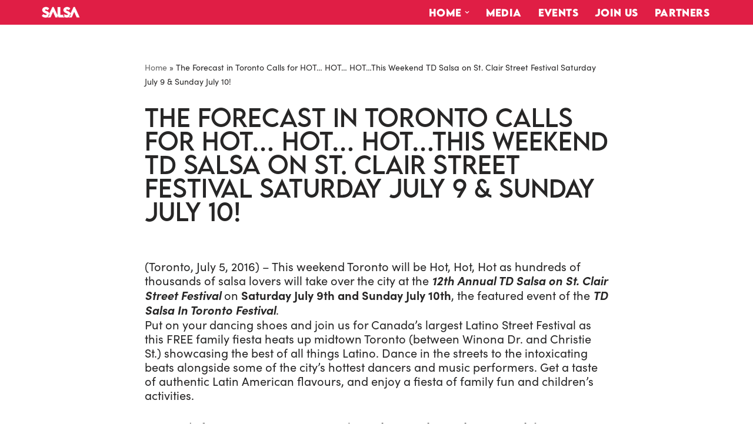

--- FILE ---
content_type: text/html; charset=UTF-8
request_url: https://salsaintoronto.com/forecast-toronto-calls-hot-hot-hotthis-weekend-td-salsa-st-clair-street-festival-saturday-july-9-sunday-july-10/
body_size: 18688
content:
<!DOCTYPE html>
<link rel="stylesheet" href="https://use.typekit.net/azc7vqp.css">
<html lang="en-US">

<head>
	
	<meta charset="UTF-8">
	<meta name="viewport" content="width=device-width, initial-scale=1, minimum-scale=1">
	<link rel="profile" href="https://gmpg.org/xfn/11">
			<link rel="pingback" href="https://salsaintoronto.com/xmlrpc.php">
		
	<!-- Google tag (gtag.js) -->
	<script async src="https://www.googletagmanager.com/gtag/js?id=G-LVK0P9172S"></script>
	<script>
	  window.dataLayer = window.dataLayer || [];
	  function gtag(){dataLayer.push(arguments);}
	  gtag('js', new Date());

	  gtag('config', 'G-LVK0P9172S');
	</script>
	
	<meta name='robots' content='index, follow, max-image-preview:large, max-snippet:-1, max-video-preview:-1' />
	<style>img:is([sizes="auto" i], [sizes^="auto," i]) { contain-intrinsic-size: 3000px 1500px }</style>
	
	<!-- This site is optimized with the Yoast SEO plugin v26.7 - https://yoast.com/wordpress/plugins/seo/ -->
	<title>The Forecast in Toronto Calls for HOT... HOT... HOT…This Weekend TD Salsa on St. Clair Street Festival Saturday July 9 &amp; Sunday July 10! - Salsa in Toronto</title>
	<link rel="canonical" href="https://salsaintoronto.com/forecast-toronto-calls-hot-hot-hotthis-weekend-td-salsa-st-clair-street-festival-saturday-july-9-sunday-july-10/" />
	<meta property="og:locale" content="en_US" />
	<meta property="og:type" content="article" />
	<meta property="og:title" content="The Forecast in Toronto Calls for HOT... HOT... HOT…This Weekend TD Salsa on St. Clair Street Festival Saturday July 9 &amp; Sunday July 10! - Salsa in Toronto" />
	<meta property="og:description" content="(Toronto, July 5, 2016) &#8211; This weekend Toronto will be Hot, Hot, Hot as hundreds of thousands of salsa lovers will take over the city at the 12th Annual TD Salsa on St. Clair Street Festival on Saturday July 9th and Sunday July 10th, the featured event of the TD Salsa In Toronto Festival. Put on your&hellip;&nbsp;Read More &raquo;The Forecast in Toronto Calls for HOT&#8230; HOT&#8230; HOT…This Weekend TD Salsa on St. Clair Street Festival Saturday July 9 &#038; Sunday July 10!" />
	<meta property="og:url" content="https://salsaintoronto.com/forecast-toronto-calls-hot-hot-hotthis-weekend-td-salsa-st-clair-street-festival-saturday-july-9-sunday-july-10/" />
	<meta property="og:site_name" content="Salsa in Toronto" />
	<meta property="article:published_time" content="2016-07-05T21:12:08+00:00" />
	<meta name="author" content="Rolando Jule" />
	<meta name="twitter:card" content="summary_large_image" />
	<meta name="twitter:label1" content="Written by" />
	<meta name="twitter:data1" content="Rolando Jule" />
	<meta name="twitter:label2" content="Est. reading time" />
	<meta name="twitter:data2" content="1 minute" />
	<script type="application/ld+json" class="yoast-schema-graph">{"@context":"https://schema.org","@graph":[{"@type":"Article","@id":"https://salsaintoronto.com/forecast-toronto-calls-hot-hot-hotthis-weekend-td-salsa-st-clair-street-festival-saturday-july-9-sunday-july-10/#article","isPartOf":{"@id":"https://salsaintoronto.com/forecast-toronto-calls-hot-hot-hotthis-weekend-td-salsa-st-clair-street-festival-saturday-july-9-sunday-july-10/"},"author":{"name":"Rolando Jule","@id":"http://salsaintoronto.com.dream.website/#/schema/person/6ba84f59b8fc884e0bfd54f8ffa17c01"},"headline":"The Forecast in Toronto Calls for HOT&#8230; HOT&#8230; HOT…This Weekend TD Salsa on St. Clair Street Festival Saturday July 9 &#038; Sunday July 10!","datePublished":"2016-07-05T21:12:08+00:00","mainEntityOfPage":{"@id":"https://salsaintoronto.com/forecast-toronto-calls-hot-hot-hotthis-weekend-td-salsa-st-clair-street-festival-saturday-july-9-sunday-july-10/"},"wordCount":208,"commentCount":0,"publisher":{"@id":"http://salsaintoronto.com.dream.website/#organization"},"image":{"@id":"https://salsaintoronto.com/forecast-toronto-calls-hot-hot-hotthis-weekend-td-salsa-st-clair-street-festival-saturday-july-9-sunday-july-10/#primaryimage"},"thumbnailUrl":"","inLanguage":"en-US","potentialAction":[{"@type":"CommentAction","name":"Comment","target":["https://salsaintoronto.com/forecast-toronto-calls-hot-hot-hotthis-weekend-td-salsa-st-clair-street-festival-saturday-july-9-sunday-july-10/#respond"]}]},{"@type":"WebPage","@id":"https://salsaintoronto.com/forecast-toronto-calls-hot-hot-hotthis-weekend-td-salsa-st-clair-street-festival-saturday-july-9-sunday-july-10/","url":"https://salsaintoronto.com/forecast-toronto-calls-hot-hot-hotthis-weekend-td-salsa-st-clair-street-festival-saturday-july-9-sunday-july-10/","name":"The Forecast in Toronto Calls for HOT... HOT... HOT…This Weekend TD Salsa on St. Clair Street Festival Saturday July 9 & Sunday July 10! - Salsa in Toronto","isPartOf":{"@id":"http://salsaintoronto.com.dream.website/#website"},"primaryImageOfPage":{"@id":"https://salsaintoronto.com/forecast-toronto-calls-hot-hot-hotthis-weekend-td-salsa-st-clair-street-festival-saturday-july-9-sunday-july-10/#primaryimage"},"image":{"@id":"https://salsaintoronto.com/forecast-toronto-calls-hot-hot-hotthis-weekend-td-salsa-st-clair-street-festival-saturday-july-9-sunday-july-10/#primaryimage"},"thumbnailUrl":"","datePublished":"2016-07-05T21:12:08+00:00","breadcrumb":{"@id":"https://salsaintoronto.com/forecast-toronto-calls-hot-hot-hotthis-weekend-td-salsa-st-clair-street-festival-saturday-july-9-sunday-july-10/#breadcrumb"},"inLanguage":"en-US","potentialAction":[{"@type":"ReadAction","target":["https://salsaintoronto.com/forecast-toronto-calls-hot-hot-hotthis-weekend-td-salsa-st-clair-street-festival-saturday-july-9-sunday-july-10/"]}]},{"@type":"ImageObject","inLanguage":"en-US","@id":"https://salsaintoronto.com/forecast-toronto-calls-hot-hot-hotthis-weekend-td-salsa-st-clair-street-festival-saturday-july-9-sunday-july-10/#primaryimage","url":"","contentUrl":""},{"@type":"BreadcrumbList","@id":"https://salsaintoronto.com/forecast-toronto-calls-hot-hot-hotthis-weekend-td-salsa-st-clair-street-festival-saturday-july-9-sunday-july-10/#breadcrumb","itemListElement":[{"@type":"ListItem","position":1,"name":"Home","item":"https://salsaintoronto.com/"},{"@type":"ListItem","position":2,"name":"The Forecast in Toronto Calls for HOT&#8230; HOT&#8230; HOT…This Weekend TD Salsa on St. Clair Street Festival Saturday July 9 &#038; Sunday July 10!"}]},{"@type":"WebSite","@id":"http://salsaintoronto.com.dream.website/#website","url":"http://salsaintoronto.com.dream.website/","name":"Salsa in Toronto","description":"Canada&#039; Largest Salsa Festival","publisher":{"@id":"http://salsaintoronto.com.dream.website/#organization"},"potentialAction":[{"@type":"SearchAction","target":{"@type":"EntryPoint","urlTemplate":"http://salsaintoronto.com.dream.website/?s={search_term_string}"},"query-input":{"@type":"PropertyValueSpecification","valueRequired":true,"valueName":"search_term_string"}}],"inLanguage":"en-US"},{"@type":"Organization","@id":"http://salsaintoronto.com.dream.website/#organization","name":"Salsa In Toronto","url":"http://salsaintoronto.com.dream.website/","logo":{"@type":"ImageObject","inLanguage":"en-US","@id":"http://salsaintoronto.com.dream.website/#/schema/logo/image/","url":"https://i0.wp.com/salsaintoronto.com/wp-content/uploads/2023/03/SALSA-IN-TORONTO-logo-rgb-squaredigital-square.png?fit=512%2C512&ssl=1","contentUrl":"https://i0.wp.com/salsaintoronto.com/wp-content/uploads/2023/03/SALSA-IN-TORONTO-logo-rgb-squaredigital-square.png?fit=512%2C512&ssl=1","width":512,"height":512,"caption":"Salsa In Toronto"},"image":{"@id":"http://salsaintoronto.com.dream.website/#/schema/logo/image/"}},{"@type":"Person","@id":"http://salsaintoronto.com.dream.website/#/schema/person/6ba84f59b8fc884e0bfd54f8ffa17c01","name":"Rolando Jule","url":"https://salsaintoronto.com/author/rolandoj/"}]}</script>
	<!-- / Yoast SEO plugin. -->


<link rel='dns-prefetch' href='//stats.wp.com' />
<link rel='dns-prefetch' href='//fonts.googleapis.com' />
<link rel='preconnect' href='//i0.wp.com' />
<link rel='preconnect' href='//c0.wp.com' />
<link rel="alternate" type="application/rss+xml" title="Salsa in Toronto &raquo; Feed" href="https://salsaintoronto.com/feed/" />
<link rel="alternate" type="application/rss+xml" title="Salsa in Toronto &raquo; Comments Feed" href="https://salsaintoronto.com/comments/feed/" />
<link rel="alternate" type="application/rss+xml" title="Salsa in Toronto &raquo; The Forecast in Toronto Calls for HOT&#8230; HOT&#8230; HOT…This Weekend TD Salsa on St. Clair Street Festival Saturday July 9 &#038; Sunday July 10! Comments Feed" href="https://salsaintoronto.com/forecast-toronto-calls-hot-hot-hotthis-weekend-td-salsa-st-clair-street-festival-saturday-july-9-sunday-july-10/feed/" />
<script>
window._wpemojiSettings = {"baseUrl":"https:\/\/s.w.org\/images\/core\/emoji\/16.0.1\/72x72\/","ext":".png","svgUrl":"https:\/\/s.w.org\/images\/core\/emoji\/16.0.1\/svg\/","svgExt":".svg","source":{"concatemoji":"https:\/\/salsaintoronto.com\/wp-includes\/js\/wp-emoji-release.min.js?ver=6.8.3"}};
/*! This file is auto-generated */
!function(s,n){var o,i,e;function c(e){try{var t={supportTests:e,timestamp:(new Date).valueOf()};sessionStorage.setItem(o,JSON.stringify(t))}catch(e){}}function p(e,t,n){e.clearRect(0,0,e.canvas.width,e.canvas.height),e.fillText(t,0,0);var t=new Uint32Array(e.getImageData(0,0,e.canvas.width,e.canvas.height).data),a=(e.clearRect(0,0,e.canvas.width,e.canvas.height),e.fillText(n,0,0),new Uint32Array(e.getImageData(0,0,e.canvas.width,e.canvas.height).data));return t.every(function(e,t){return e===a[t]})}function u(e,t){e.clearRect(0,0,e.canvas.width,e.canvas.height),e.fillText(t,0,0);for(var n=e.getImageData(16,16,1,1),a=0;a<n.data.length;a++)if(0!==n.data[a])return!1;return!0}function f(e,t,n,a){switch(t){case"flag":return n(e,"\ud83c\udff3\ufe0f\u200d\u26a7\ufe0f","\ud83c\udff3\ufe0f\u200b\u26a7\ufe0f")?!1:!n(e,"\ud83c\udde8\ud83c\uddf6","\ud83c\udde8\u200b\ud83c\uddf6")&&!n(e,"\ud83c\udff4\udb40\udc67\udb40\udc62\udb40\udc65\udb40\udc6e\udb40\udc67\udb40\udc7f","\ud83c\udff4\u200b\udb40\udc67\u200b\udb40\udc62\u200b\udb40\udc65\u200b\udb40\udc6e\u200b\udb40\udc67\u200b\udb40\udc7f");case"emoji":return!a(e,"\ud83e\udedf")}return!1}function g(e,t,n,a){var r="undefined"!=typeof WorkerGlobalScope&&self instanceof WorkerGlobalScope?new OffscreenCanvas(300,150):s.createElement("canvas"),o=r.getContext("2d",{willReadFrequently:!0}),i=(o.textBaseline="top",o.font="600 32px Arial",{});return e.forEach(function(e){i[e]=t(o,e,n,a)}),i}function t(e){var t=s.createElement("script");t.src=e,t.defer=!0,s.head.appendChild(t)}"undefined"!=typeof Promise&&(o="wpEmojiSettingsSupports",i=["flag","emoji"],n.supports={everything:!0,everythingExceptFlag:!0},e=new Promise(function(e){s.addEventListener("DOMContentLoaded",e,{once:!0})}),new Promise(function(t){var n=function(){try{var e=JSON.parse(sessionStorage.getItem(o));if("object"==typeof e&&"number"==typeof e.timestamp&&(new Date).valueOf()<e.timestamp+604800&&"object"==typeof e.supportTests)return e.supportTests}catch(e){}return null}();if(!n){if("undefined"!=typeof Worker&&"undefined"!=typeof OffscreenCanvas&&"undefined"!=typeof URL&&URL.createObjectURL&&"undefined"!=typeof Blob)try{var e="postMessage("+g.toString()+"("+[JSON.stringify(i),f.toString(),p.toString(),u.toString()].join(",")+"));",a=new Blob([e],{type:"text/javascript"}),r=new Worker(URL.createObjectURL(a),{name:"wpTestEmojiSupports"});return void(r.onmessage=function(e){c(n=e.data),r.terminate(),t(n)})}catch(e){}c(n=g(i,f,p,u))}t(n)}).then(function(e){for(var t in e)n.supports[t]=e[t],n.supports.everything=n.supports.everything&&n.supports[t],"flag"!==t&&(n.supports.everythingExceptFlag=n.supports.everythingExceptFlag&&n.supports[t]);n.supports.everythingExceptFlag=n.supports.everythingExceptFlag&&!n.supports.flag,n.DOMReady=!1,n.readyCallback=function(){n.DOMReady=!0}}).then(function(){return e}).then(function(){var e;n.supports.everything||(n.readyCallback(),(e=n.source||{}).concatemoji?t(e.concatemoji):e.wpemoji&&e.twemoji&&(t(e.twemoji),t(e.wpemoji)))}))}((window,document),window._wpemojiSettings);
</script>
<style id='wp-emoji-styles-inline-css'>

	img.wp-smiley, img.emoji {
		display: inline !important;
		border: none !important;
		box-shadow: none !important;
		height: 1em !important;
		width: 1em !important;
		margin: 0 0.07em !important;
		vertical-align: -0.1em !important;
		background: none !important;
		padding: 0 !important;
	}
</style>
<link rel='stylesheet' id='mediaelement-css' href='https://c0.wp.com/c/6.8.3/wp-includes/js/mediaelement/mediaelementplayer-legacy.min.css' media='all' />
<link rel='stylesheet' id='wp-mediaelement-css' href='https://c0.wp.com/c/6.8.3/wp-includes/js/mediaelement/wp-mediaelement.min.css' media='all' />
<style id='jetpack-sharing-buttons-style-inline-css'>
.jetpack-sharing-buttons__services-list{display:flex;flex-direction:row;flex-wrap:wrap;gap:0;list-style-type:none;margin:5px;padding:0}.jetpack-sharing-buttons__services-list.has-small-icon-size{font-size:12px}.jetpack-sharing-buttons__services-list.has-normal-icon-size{font-size:16px}.jetpack-sharing-buttons__services-list.has-large-icon-size{font-size:24px}.jetpack-sharing-buttons__services-list.has-huge-icon-size{font-size:36px}@media print{.jetpack-sharing-buttons__services-list{display:none!important}}.editor-styles-wrapper .wp-block-jetpack-sharing-buttons{gap:0;padding-inline-start:0}ul.jetpack-sharing-buttons__services-list.has-background{padding:1.25em 2.375em}
</style>
<link rel='stylesheet' id='dashicons-css' href='https://c0.wp.com/c/6.8.3/wp-includes/css/dashicons.min.css' media='all' />
<link rel='stylesheet' id='essgrid-blocks-editor-css-css' href='https://salsaintoronto.com/wp-content/plugins/essential-grid/public/includes/builders/gutenberg/build/index.css?ver=1767888942' media='all' />
<link rel='stylesheet' id='rs-plugin-settings-css' href='https://salsaintoronto.com/wp-content/plugins/revslider/public/assets/css/rs6.css?ver=6.4.8' media='all' />
<style id='rs-plugin-settings-inline-css'>
#rs-demo-id {}
</style>
<link rel='stylesheet' id='neve-style-css' href='https://salsaintoronto.com/wp-content/themes/neve/style-main-new.min.css?ver=3.8.7' media='all' />
<style id='neve-style-inline-css'>
.nv-meta-list li.meta:not(:last-child):after { content:"/" }.nv-meta-list .no-mobile{
			display:none;
		}.nv-meta-list li.last::after{
			content: ""!important;
		}@media (min-width: 769px) {
			.nv-meta-list .no-mobile {
				display: inline-block;
			}
			.nv-meta-list li.last:not(:last-child)::after {
		 		content: "/" !important;
			}
		}
 :root{ --container: 748px;--postwidth:100%; --primarybtnbg: var(--nv-secondary-accent); --secondarybtnbg: var(--nv-primary-accent); --primarybtnhoverbg: var(--nv-secondary-accent); --secondarybtnhoverbg: var(--nv-primary-accent); --primarybtncolor: var(--nv-text-color); --secondarybtncolor: var(--nv-text-dark-bg); --primarybtnhovercolor: var(--nv-text-color); --secondarybtnhovercolor: var(--nv-text-dark-bg);--primarybtnborderradius:0;--secondarybtnborderradius:0;--btnpadding:16px 35px;--primarybtnpadding:16px 35px;--secondarybtnpadding:16px 35px; --btnfs: 14px; --btnlineheight: 1.6em; --bodyfontfamily: Alatsi; --bodyfontsize: 15px; --bodylineheight: 1.6em; --bodyletterspacing: 0px; --bodyfontweight: 400; --bodytexttransform: none; --headingsfontfamily: lemonmilk; --h1fontsize: 1.8em; --h1fontweight: 400; --h1lineheight: 1.1em; --h1letterspacing: 0px; --h1texttransform: capitalize; --h2fontsize: 1.4em; --h2fontweight: 600; --h2lineheight: 1.3em; --h2letterspacing: 0px; --h2texttransform: none; --h3fontsize: 1.2em; --h3fontweight: 600; --h3lineheight: 1.3em; --h3letterspacing: 0px; --h3texttransform: none; --h4fontsize: 16px; --h4fontweight: 600; --h4lineheight: 1.3em; --h4letterspacing: 0px; --h4texttransform: none; --h5fontsize: 14px; --h5fontweight: 600; --h5lineheight: 1.3em; --h5letterspacing: 0px; --h5texttransform: none; --h6fontsize: 14px; --h6fontweight: 600; --h6lineheight: 1.3em; --h6letterspacing: 0px; --h6texttransform: none;--formfieldborderwidth:2px;--formfieldborderradius:3px; --formfieldbgcolor: var(--nv-site-bg); --formfieldbordercolor: #dddddd; --formfieldcolor: var(--nv-text-color);--formfieldpadding:10px 12px; } .single-post-container .alignfull > [class*="__inner-container"], .single-post-container .alignwide > [class*="__inner-container"]{ max-width:718px } .nv-meta-list{ --avatarsize: 20px; } .single .nv-meta-list{ --avatarsize: 20px; } .nv-post-cover{ --height: 250px;--padding:40px 15px;--justify: flex-start; --textalign: left; --valign: center; } .nv-post-cover .nv-title-meta-wrap, .nv-page-title-wrap, .entry-header{ --textalign: left; } .nv-is-boxed.nv-title-meta-wrap{ --padding:40px 15px; --bgcolor: var(--nv-dark-bg); } .nv-overlay{ --opacity: 50; --blendmode: normal; } .nv-is-boxed.nv-comments-wrap{ --padding:20px; } .nv-is-boxed.comment-respond{ --padding:20px; } .single:not(.single-product), .page{ --c-vspace:0 0 0 0;; } .global-styled{ --bgcolor: var(--nv-site-bg); } .header-top{ --rowbcolor: var(--nv-site-bg); --color: #ffffff; --bgcolor: var(--nv-site-bg); } .header-main{ --rowbcolor: var(--nv-light-bg); --color: #ffffff; --bgcolor: var(--nv-primary-accent); } .header-bottom{ --rowbcolor: var(--nv-light-bg); --color: #ffffff; --bgcolor: var(--nv-site-bg); } .header-menu-sidebar-bg{ --justify: flex-start; --textalign: left;--flexg: 1;--wrapdropdownwidth: auto; --color: var(--nv-text-color); --bgcolor: #11222e; } .header-menu-sidebar{ width: 360px; } .builder-item--logo{ --maxwidth: 40px; --color: var(--nv-site-bg); --fs: 24px;--padding:10px 0;--margin:0; --textalign: center;--justify: center; } .builder-item--nav-icon,.header-menu-sidebar .close-sidebar-panel .navbar-toggle{ --color: #ffffff;--borderradius:3px;--borderwidth:0; } .builder-item--nav-icon{ --label-margin:0 5px 0 0;;--padding:10px 15px 10px 15px;;--margin:0; } .builder-item--primary-menu{ --color: #ffffff; --hovercolor: var(--nv-c-1); --hovertextcolor: var(--nv-text-color); --activecolor: var(--nv-c-1); --spacing: 20px; --height: 25px;--padding:0;--margin:0; --fontsize: 1em; --lineheight: 1.6em; --letterspacing: 0px; --fontweight: 400; --texttransform: uppercase; --iconsize: 1em; } .hfg-is-group.has-primary-menu .inherit-ff{ --inheritedfw: 400; } .footer-top-inner .row{ grid-template-columns:1fr; --valign: flex-start; } .footer-top{ --rowbcolor: var(--nv-light-bg); --color: var(--nv-text-dark-bg); --bgcolor: var(--nv-dark-bg); } .footer-main-inner .row{ grid-template-columns:1fr; --valign: flex-start; } .footer-main{ --rowbcolor: var(--nv-light-bg); --color: #ee2e24; --bgcolor: var(--nv-dark-bg); } .footer-bottom-inner .row{ grid-template-columns:1fr; --valign: flex-start; } .footer-bottom{ --rowbwidth:0px; --rowbcolor: var(--nv-light-bg); --color: var(--nv-text-dark-bg); --bgcolor: var(--nv-dark-bg); } .builder-item--footer-one-widgets{ --padding:0;--margin:0; --textalign: center;--justify: center; } .builder-item--footer-two-widgets{ --padding:0;--margin:0; --textalign: center;--justify: center; } .builder-item--footer-three-widgets{ --padding:0;--margin:0; --textalign: left;--justify: flex-start; } .builder-item--footer-menu{ --color: var(--nv-site-bg); --hovercolor: var(--nv-c-1); --spacing: 20px; --height: 25px;--padding:0;--margin:0; --fontsize: 1em; --lineheight: 1.6; --letterspacing: 0px; --fontweight: 500; --texttransform: none; --iconsize: 1em; --textalign: center;--justify: center; } @media(min-width: 576px){ :root{ --container: 992px;--postwidth:100%;--btnpadding:16px 35px;--primarybtnpadding:16px 35px;--secondarybtnpadding:16px 35px; --btnfs: 14px; --btnlineheight: 1.6em; --bodyfontsize: 18px; --bodylineheight: 1.6em; --bodyletterspacing: 0px; --h1fontsize: 2em; --h1lineheight: 1.3em; --h1letterspacing: 0px; --h2fontsize: 1.6em; --h2lineheight: 1.3em; --h2letterspacing: 0px; --h3fontsize: 1.4em; --h3lineheight: 1.3em; --h3letterspacing: 0px; --h4fontsize: 16px; --h4lineheight: 1.3em; --h4letterspacing: 0px; --h5fontsize: 14px; --h5lineheight: 1.3em; --h5letterspacing: 0px; --h6fontsize: 14px; --h6lineheight: 1.3em; --h6letterspacing: 0px; } .single-post-container .alignfull > [class*="__inner-container"], .single-post-container .alignwide > [class*="__inner-container"]{ max-width:962px } .nv-meta-list{ --avatarsize: 20px; } .single .nv-meta-list{ --avatarsize: 20px; } .nv-post-cover{ --height: 320px;--padding:60px 30px;--justify: flex-start; --textalign: left; --valign: center; } .nv-post-cover .nv-title-meta-wrap, .nv-page-title-wrap, .entry-header{ --textalign: left; } .nv-is-boxed.nv-title-meta-wrap{ --padding:60px 30px; } .nv-is-boxed.nv-comments-wrap{ --padding:30px; } .nv-is-boxed.comment-respond{ --padding:30px; } .single:not(.single-product), .page{ --c-vspace:0 0 0 0;; } .header-menu-sidebar-bg{ --justify: flex-start; --textalign: left;--flexg: 1;--wrapdropdownwidth: auto; } .header-menu-sidebar{ width: 360px; } .builder-item--logo{ --maxwidth: 50px; --fs: 24px;--padding:10px 0;--margin:0; --textalign: center;--justify: center; } .builder-item--nav-icon{ --label-margin:0 5px 0 0;;--padding:10px 15px;--margin:0; } .builder-item--primary-menu{ --spacing: 20px; --height: 25px;--padding:0;--margin:0; --fontsize: 1em; --lineheight: 1.6em; --letterspacing: 0px; --iconsize: 1em; } .footer-bottom{ --rowbwidth:0px; } .builder-item--footer-one-widgets{ --padding:0;--margin:0; --textalign: left;--justify: flex-start; } .builder-item--footer-two-widgets{ --padding:0;--margin:0; --textalign: left;--justify: flex-start; } .builder-item--footer-three-widgets{ --padding:0;--margin:0; --textalign: left;--justify: flex-start; } .builder-item--footer-menu{ --spacing: 20px; --height: 25px;--padding:0;--margin:0; --fontsize: 1em; --lineheight: 1.6; --letterspacing: 0px; --iconsize: 1em; --textalign: left;--justify: flex-start; } }@media(min-width: 960px){ :root{ --container: 1170px;--postwidth:100%;--btnpadding:16px 35px;--primarybtnpadding:16px 35px;--secondarybtnpadding:16px 35px; --btnfs: 16px; --btnlineheight: 1.6em; --bodyfontsize: 20px; --bodylineheight: 1.2em; --bodyletterspacing: 0px; --h1fontsize: 2em; --h1lineheight: 1em; --h1letterspacing: 0px; --h2fontsize: 1.8em; --h2lineheight: 1.3em; --h2letterspacing: 0px; --h3fontsize: 1.6em; --h3lineheight: 1.3em; --h3letterspacing: 0px; --h4fontsize: 20px; --h4lineheight: 1.3em; --h4letterspacing: 0px; --h5fontsize: 16px; --h5lineheight: 1.3em; --h5letterspacing: 0px; --h6fontsize: 16px; --h6lineheight: 1.3em; --h6letterspacing: 0px; } body:not(.single):not(.archive):not(.blog):not(.search):not(.error404) .neve-main > .container .col, body.post-type-archive-course .neve-main > .container .col, body.post-type-archive-llms_membership .neve-main > .container .col{ max-width: 100%; } body:not(.single):not(.archive):not(.blog):not(.search):not(.error404) .nv-sidebar-wrap, body.post-type-archive-course .nv-sidebar-wrap, body.post-type-archive-llms_membership .nv-sidebar-wrap{ max-width: 0%; } .neve-main > .archive-container .nv-index-posts.col{ max-width: 100%; } .neve-main > .archive-container .nv-sidebar-wrap{ max-width: 0%; } .neve-main > .single-post-container .nv-single-post-wrap.col{ max-width: 70%; } .single-post-container .alignfull > [class*="__inner-container"], .single-post-container .alignwide > [class*="__inner-container"]{ max-width:789px } .container-fluid.single-post-container .alignfull > [class*="__inner-container"], .container-fluid.single-post-container .alignwide > [class*="__inner-container"]{ max-width:calc(70% + 15px) } .neve-main > .single-post-container .nv-sidebar-wrap{ max-width: 30%; } .nv-meta-list{ --avatarsize: 20px; } .single .nv-meta-list{ --avatarsize: 20px; } .nv-post-cover{ --height: 400px;--padding:60px 40px;--justify: flex-start; --textalign: left; --valign: center; } .nv-post-cover .nv-title-meta-wrap, .nv-page-title-wrap, .entry-header{ --textalign: left; } .nv-is-boxed.nv-title-meta-wrap{ --padding:60px 40px; } .nv-is-boxed.nv-comments-wrap{ --padding:40px; } .nv-is-boxed.comment-respond{ --padding:40px; } .single:not(.single-product), .page{ --c-vspace:0 0 0 0;; } .header-menu-sidebar-bg{ --justify: flex-start; --textalign: left;--flexg: 1;--wrapdropdownwidth: auto; } .header-menu-sidebar{ width: 360px; } .builder-item--logo{ --maxwidth: 67px; --fs: 24px;--padding:0;--margin:0; --textalign: center;--justify: center; } .builder-item--nav-icon{ --label-margin:0 5px 0 0;;--padding:10px 15px;--margin:0; } .builder-item--primary-menu{ --spacing: 20px; --height: 25px;--padding:0;--margin:0; --fontsize: 0.8em; --lineheight: 1.6em; --letterspacing: 0.4px; --iconsize: 0.8em; } .footer-bottom{ --rowbwidth:0px; } .builder-item--footer-one-widgets{ --padding:0;--margin:0; --textalign: center;--justify: center; } .builder-item--footer-two-widgets{ --padding:0;--margin:0; --textalign: center;--justify: center; } .builder-item--footer-three-widgets{ --padding:0;--margin:0; --textalign: left;--justify: flex-start; } .builder-item--footer-menu{ --spacing: 40px; --height: 25px;--padding:0;--margin:0; --fontsize: 1em; --lineheight: 1.6; --letterspacing: 0px; --iconsize: 1em; --textalign: center;--justify: center; } }:root{--nv-primary-accent:#e01e45;--nv-secondary-accent:#ee2e24;--nv-site-bg:#ffffff;--nv-light-bg:#ededed;--nv-dark-bg:#000000;--nv-text-color:#272626;--nv-text-dark-bg:#ffffff;--nv-c-1:#ffbe0c;--nv-c-2:#ee2e24;--nv-fallback-ff:Arial, Helvetica, sans-serif;}
</style>
<link rel='stylesheet' id='neve-child-style-css' href='https://salsaintoronto.com/wp-content/themes/neve-child-master/style.css?ver=3.8.7' media='all' />
<link rel='stylesheet' id='esg-plugin-settings-css' href='https://salsaintoronto.com/wp-content/plugins/essential-grid/public/assets/css/settings.css?ver=3.1.10' media='all' />
<link rel='stylesheet' id='tp-open-sans-css' href='https://fonts.googleapis.com/css?family=Open+Sans%3A300%2C400%2C600%2C700%2C800&#038;ver=1.1.6' media='all' />
<link rel='stylesheet' id='tp-raleway-css' href='https://fonts.googleapis.com/css?family=Raleway%3A100%2C200%2C300%2C400%2C500%2C600%2C700%2C800%2C900&#038;ver=1.1.6' media='all' />
<link rel='stylesheet' id='tp-droid-serif-css' href='https://fonts.googleapis.com/css?family=Droid+Serif%3A400%2C700&#038;ver=1.1.6' media='all' />
<link rel='stylesheet' id='neve-google-font-alatsi-css' href='//fonts.googleapis.com/css?family=Alatsi%3A400%2C500&#038;display=swap&#038;ver=3.8.7' media='all' />
<script src="https://c0.wp.com/c/6.8.3/wp-includes/js/jquery/jquery.min.js" id="jquery-core-js"></script>
<script src="https://c0.wp.com/c/6.8.3/wp-includes/js/jquery/jquery-migrate.min.js" id="jquery-migrate-js"></script>
<script id="file_uploads_nfpluginsettings-js-extra">
var params = {"clearLogRestUrl":"https:\/\/salsaintoronto.com\/wp-json\/nf-file-uploads\/debug-log\/delete-all","clearLogButtonId":"file_uploads_clear_debug_logger","downloadLogRestUrl":"https:\/\/salsaintoronto.com\/wp-json\/nf-file-uploads\/debug-log\/get-all","downloadLogButtonId":"file_uploads_download_debug_logger"};
</script>
<script src="https://salsaintoronto.com/wp-content/plugins/ninja-forms-uploads/assets/js/nfpluginsettings.js?ver=3.3.23" id="file_uploads_nfpluginsettings-js"></script>
<script src="https://salsaintoronto.com/wp-content/plugins/revslider/public/assets/js/rbtools.min.js?ver=6.4.5&#039; defer=&#039;defer" id="tp-tools-js"></script>
<script src="https://salsaintoronto.com/wp-content/plugins/revslider/public/assets/js/rs6.min.js?ver=6.4.8&#039; defer=&#039;defer" id="revmin-js"></script>
<script id="_tpt-js-before">
window.ESG ??={};ESG.E ??={};ESG.E.site_url='https://salsaintoronto.com';ESG.E.plugin_url='https://salsaintoronto.com/wp-content/plugins/essential-grid/';ESG.E.ajax_url='https://salsaintoronto.com/wp-admin/admin-ajax.php';ESG.E.nonce='661914fff8';ESG.E.tptools=true;ESG.E.waitTptFunc ??=[];ESG.F ??={};ESG.F.waitTpt=() =>{if ( typeof jQuery==='undefined' ||!window?._tpt?.regResource ||!ESG?.E?.plugin_url ||(!ESG.E.tptools && !window?.SR7?.E?.plugin_url) ) return setTimeout(ESG.F.waitTpt,29);if (!window._tpt.gsap) window._tpt.regResource({id:'tpgsap',url:ESG.E.tptools && ESG.E.plugin_url+'public/assets/js/libs/tpgsap.js' ||SR7.E.plugin_url + 'public/js/libs/tpgsap.js'});_tpt.checkResources(['tpgsap']).then(() =>{if (window.tpGS && !_tpt?.Back){_tpt.eases=tpGS.eases;Object.keys(_tpt.eases).forEach((e) => {_tpt[e] ===undefined && (_tpt[e]=tpGS[e])});}ESG.E.waitTptFunc.forEach((f) =>{typeof f ==='function' && f();});ESG.E.waitTptFunc=[];});}
</script>
<script src="https://salsaintoronto.com/wp-content/plugins/essential-grid/public/assets/js/libs/tptools.js?ver=6.7.36" id="_tpt-js" async data-wp-strategy="async"></script>
<link rel="EditURI" type="application/rsd+xml" title="RSD" href="https://salsaintoronto.com/xmlrpc.php?rsd" />
<meta name="generator" content="WordPress 6.8.3" />
<link rel='shortlink' href='https://salsaintoronto.com/?p=2643' />
<link rel="alternate" title="oEmbed (JSON)" type="application/json+oembed" href="https://salsaintoronto.com/wp-json/oembed/1.0/embed?url=https%3A%2F%2Fsalsaintoronto.com%2Fforecast-toronto-calls-hot-hot-hotthis-weekend-td-salsa-st-clair-street-festival-saturday-july-9-sunday-july-10%2F" />
<link rel="alternate" title="oEmbed (XML)" type="text/xml+oembed" href="https://salsaintoronto.com/wp-json/oembed/1.0/embed?url=https%3A%2F%2Fsalsaintoronto.com%2Fforecast-toronto-calls-hot-hot-hotthis-weekend-td-salsa-st-clair-street-festival-saturday-july-9-sunday-july-10%2F&#038;format=xml" />
	<style>img#wpstats{display:none}</style>
		<meta name="generator" content="Powered by WPBakery Page Builder - drag and drop page builder for WordPress."/>
<meta name="generator" content="Powered by Slider Revolution 6.4.8 - responsive, Mobile-Friendly Slider Plugin for WordPress with comfortable drag and drop interface." />
<link rel="icon" href="https://i0.wp.com/salsaintoronto.com/wp-content/uploads/2025/02/cropped-Salsa-site-icon.png?fit=32%2C32&#038;ssl=1" sizes="32x32" />
<link rel="icon" href="https://i0.wp.com/salsaintoronto.com/wp-content/uploads/2025/02/cropped-Salsa-site-icon.png?fit=192%2C192&#038;ssl=1" sizes="192x192" />
<link rel="apple-touch-icon" href="https://i0.wp.com/salsaintoronto.com/wp-content/uploads/2025/02/cropped-Salsa-site-icon.png?fit=180%2C180&#038;ssl=1" />
<meta name="msapplication-TileImage" content="https://i0.wp.com/salsaintoronto.com/wp-content/uploads/2025/02/cropped-Salsa-site-icon.png?fit=270%2C270&#038;ssl=1" />
<script type="text/javascript">function setREVStartSize(e){
			//window.requestAnimationFrame(function() {				 
				window.RSIW = window.RSIW===undefined ? window.innerWidth : window.RSIW;	
				window.RSIH = window.RSIH===undefined ? window.innerHeight : window.RSIH;	
				try {								
					var pw = document.getElementById(e.c).parentNode.offsetWidth,
						newh;
					pw = pw===0 || isNaN(pw) ? window.RSIW : pw;
					e.tabw = e.tabw===undefined ? 0 : parseInt(e.tabw);
					e.thumbw = e.thumbw===undefined ? 0 : parseInt(e.thumbw);
					e.tabh = e.tabh===undefined ? 0 : parseInt(e.tabh);
					e.thumbh = e.thumbh===undefined ? 0 : parseInt(e.thumbh);
					e.tabhide = e.tabhide===undefined ? 0 : parseInt(e.tabhide);
					e.thumbhide = e.thumbhide===undefined ? 0 : parseInt(e.thumbhide);
					e.mh = e.mh===undefined || e.mh=="" || e.mh==="auto" ? 0 : parseInt(e.mh,0);		
					if(e.layout==="fullscreen" || e.l==="fullscreen") 						
						newh = Math.max(e.mh,window.RSIH);					
					else{					
						e.gw = Array.isArray(e.gw) ? e.gw : [e.gw];
						for (var i in e.rl) if (e.gw[i]===undefined || e.gw[i]===0) e.gw[i] = e.gw[i-1];					
						e.gh = e.el===undefined || e.el==="" || (Array.isArray(e.el) && e.el.length==0)? e.gh : e.el;
						e.gh = Array.isArray(e.gh) ? e.gh : [e.gh];
						for (var i in e.rl) if (e.gh[i]===undefined || e.gh[i]===0) e.gh[i] = e.gh[i-1];
											
						var nl = new Array(e.rl.length),
							ix = 0,						
							sl;					
						e.tabw = e.tabhide>=pw ? 0 : e.tabw;
						e.thumbw = e.thumbhide>=pw ? 0 : e.thumbw;
						e.tabh = e.tabhide>=pw ? 0 : e.tabh;
						e.thumbh = e.thumbhide>=pw ? 0 : e.thumbh;					
						for (var i in e.rl) nl[i] = e.rl[i]<window.RSIW ? 0 : e.rl[i];
						sl = nl[0];									
						for (var i in nl) if (sl>nl[i] && nl[i]>0) { sl = nl[i]; ix=i;}															
						var m = pw>(e.gw[ix]+e.tabw+e.thumbw) ? 1 : (pw-(e.tabw+e.thumbw)) / (e.gw[ix]);					
						newh =  (e.gh[ix] * m) + (e.tabh + e.thumbh);
					}				
					if(window.rs_init_css===undefined) window.rs_init_css = document.head.appendChild(document.createElement("style"));					
					document.getElementById(e.c).height = newh+"px";
					window.rs_init_css.innerHTML += "#"+e.c+"_wrapper { height: "+newh+"px }";				
				} catch(e){
					console.log("Failure at Presize of Slider:" + e)
				}					   
			//});
		  };</script>
		<style id="wp-custom-css">
			/*Font Fixes*/
h1, h2, h3, h4, h5, .menu-item a, .esg-bottom {
	font-family: Lemonmilk !important;
	font-weight: 600;
}
div, p, a {
	font-family: sofia-pro;
}
/* FOOTER FIXES */
.site-footer {
    position: relative;
    z-index: 11;
    padding-top: 20px;
    background: #000000;
}
/******************/
/***Social Icons***/
/******************/
.wp-social-link {
    filter: invert(1);
	  text-align: center;
}
.item--inner.builder-item--footer-three-widgets > div > div {
    width: 24%;
    float: left;
}
.item--inner.builder-item--footer-three-widgets {
    max-width: 250px;
    margin: auto;
}
/******************/
.component-wrap {
    display: none;
}
.footer-logo-wrapper {
    display: flex;
    flex-direction: column;
    align-items: center;
	  margin-top: -40px;
	  margin-bottom: 20px;
}
.footer-logo-wrapper seperator {
    width: 100%;
    height: 1px;
    margin: 0px auto 10px;
    background: #ffffff;
}

.footer-sponsor-row {
    display: flex;
    flex-direction: row;
    align-items: center;
    justify-content: space-evenly;
	  margin: 10px auto;
}
.footer-logo {
    max-width: 100%;
    height: auto;
}
.sponsor-title {
	text-transform: lowercase;
	text-align: center;
	margin-bottom: 0px;
	font-family: 'sofia-pro' !important;
}
#footer-sponsor-tier-1 {
    max-width: 85%;
}
#footer-sponsor-tier-2 {
		  max-width: 85%;
}
#footer-sponsor-tier-3 {
	    max-width: 85%;
}
row#footer-sponsor-tier-1 a {
    width: calc(100% / 6);
}
#footer-sponsor-tier-2 a {
    width: calc(100% / 6);
}
row#footer-sponsor-tier-3 a {
    display: block;
    width: calc(100% / 6);
}

row#footer-sponsor-tier-4 a {
    display: block;
    width: calc(100% / 7);
}
@media only screen and (max-width: 580px) {
	#footer-sponsor-tier-1, #footer-sponsor-tier-2, #footer-sponsor-tier-3 {
	    max-width: 100%;
	}
}
/* SPEAKERS CUSUTOM POST FORMAT FIXES */
.blog-sidebar {
    display: none;
}
ul.nv-meta-list {
    display: none;
}
div#comments {
    display: none;
}
.widget-area{
	clear:both;
}
.nv-thumb-wrap {
    text-align: center;
}


		</style>
		<noscript><style> .wpb_animate_when_almost_visible { opacity: 1; }</style></noscript>
	</head>

<body  class="wp-singular post-template-default single single-post postid-2643 single-format-standard wp-custom-logo wp-theme-neve wp-child-theme-neve-child-master  nv-blog-default nv-sidebar-right menu_sidebar_slide_left wpb-js-composer js-comp-ver-6.6.0 vc_responsive" id="neve_body"  >
<div class="wrapper">
	
	<header class="header"  >
		<a class="neve-skip-link show-on-focus" href="#content" >
			Skip to content		</a>
		<div id="header-grid"  class="hfg_header site-header">
	
<nav class="header--row header-main hide-on-mobile hide-on-tablet layout-full-contained nv-navbar header--row"
	data-row-id="main" data-show-on="desktop">

	<div
		class="header--row-inner header-main-inner">
		<div class="container">
			<div
				class="row row--wrapper"
				data-section="hfg_header_layout_main" >
				<div class="hfg-slot left"><div class="builder-item desktop-center"><div class="item--inner builder-item--logo"
		data-section="title_tagline"
		data-item-id="logo">
	
<div class="site-logo">
	<a class="brand" href="https://salsaintoronto.com/" title="← Salsa in Toronto"
			aria-label="Salsa in Toronto Canada&#039; Largest Salsa Festival" rel="home"><img width="200" height="65" src="https://i0.wp.com/salsaintoronto.com/wp-content/uploads/2025/02/cropped-2025-sponsors-salsa-white-700x230-1.png?fit=200%2C65&amp;ssl=1" class="neve-site-logo skip-lazy" alt="" data-variant="logo" decoding="async" /></a></div>
	</div>

</div></div><div class="hfg-slot right"><div class="builder-item has-nav"><div class="item--inner builder-item--primary-menu has_menu"
		data-section="header_menu_primary"
		data-item-id="primary-menu">
	<div class="nv-nav-wrap">
	<div role="navigation" class="nav-menu-primary"
			aria-label="Primary Menu">

		<ul id="nv-primary-navigation-main" class="primary-menu-ul nav-ul menu-desktop"><li id="menu-item-15368" class="menu-item menu-item-type-post_type menu-item-object-page menu-item-home menu-item-has-children menu-item-15368"><div class="wrap"><a href="https://salsaintoronto.com/"><span class="menu-item-title-wrap dd-title">Home</span></a><div role="button" aria-pressed="false" aria-label="Open Submenu" tabindex="0" class="caret-wrap caret 1" style="margin-left:5px;"><span class="caret"><svg fill="currentColor" aria-label="Dropdown" xmlns="http://www.w3.org/2000/svg" viewBox="0 0 448 512"><path d="M207.029 381.476L12.686 187.132c-9.373-9.373-9.373-24.569 0-33.941l22.667-22.667c9.357-9.357 24.522-9.375 33.901-.04L224 284.505l154.745-154.021c9.379-9.335 24.544-9.317 33.901.04l22.667 22.667c9.373 9.373 9.373 24.569 0 33.941L240.971 381.476c-9.373 9.372-24.569 9.372-33.942 0z"/></svg></span></div></div>
<ul class="sub-menu">
	<li id="menu-item-60" class="menu-item menu-item-type-post_type menu-item-object-page menu-item-60"><div class="wrap"><a href="https://salsaintoronto.com/about/">About</a></div></li>
</ul>
</li>
<li id="menu-item-63" class="menu-item menu-item-type-post_type menu-item-object-page menu-item-63"><div class="wrap"><a href="https://salsaintoronto.com/media/">Media</a></div></li>
<li id="menu-item-121" class="menu-item menu-item-type-post_type menu-item-object-page menu-item-121"><div class="wrap"><a href="https://salsaintoronto.com/events/">Events</a></div></li>
<li id="menu-item-69" class="menu-item menu-item-type-post_type menu-item-object-page menu-item-69"><div class="wrap"><a href="https://salsaintoronto.com/join-us/">Join Us</a></div></li>
<li id="menu-item-16124" class="menu-item menu-item-type-post_type menu-item-object-page menu-item-16124"><div class="wrap"><a href="https://salsaintoronto.com/sponsors/">Partners</a></div></li>
</ul>	</div>
</div>

	</div>

</div></div>							</div>
		</div>
	</div>
</nav>


<nav class="header--row header-main hide-on-desktop layout-full-contained nv-navbar header--row"
	data-row-id="main" data-show-on="mobile">

	<div
		class="header--row-inner header-main-inner">
		<div class="container">
			<div
				class="row row--wrapper"
				data-section="hfg_header_layout_main" >
				<div class="hfg-slot left"><div class="builder-item mobile-center tablet-center"><div class="item--inner builder-item--logo"
		data-section="title_tagline"
		data-item-id="logo">
	
<div class="site-logo">
	<a class="brand" href="https://salsaintoronto.com/" title="← Salsa in Toronto"
			aria-label="Salsa in Toronto Canada&#039; Largest Salsa Festival" rel="home"><img width="200" height="65" src="https://i0.wp.com/salsaintoronto.com/wp-content/uploads/2025/02/cropped-2025-sponsors-salsa-white-700x230-1.png?fit=200%2C65&amp;ssl=1" class="neve-site-logo skip-lazy" alt="" data-variant="logo" decoding="async" /></a></div>
	</div>

</div></div><div class="hfg-slot right"><div class="builder-item tablet-left mobile-left"><div class="item--inner builder-item--nav-icon"
		data-section="header_menu_icon"
		data-item-id="nav-icon">
	<div class="menu-mobile-toggle item-button navbar-toggle-wrapper">
	<button type="button" class=" navbar-toggle"
			value="Navigation Menu"
					aria-label="Navigation Menu "
			aria-expanded="false" onclick="if('undefined' !== typeof toggleAriaClick ) { toggleAriaClick() }">
		<span class="nav-toggle-label">Menu</span>			<span class="bars">
				<span class="icon-bar"></span>
				<span class="icon-bar"></span>
				<span class="icon-bar"></span>
			</span>
					<span class="screen-reader-text">Navigation Menu</span>
	</button>
</div> <!--.navbar-toggle-wrapper-->


	</div>

</div></div>							</div>
		</div>
	</div>
</nav>

<div
		id="header-menu-sidebar" class="header-menu-sidebar tcb menu-sidebar-panel slide_left hfg-pe"
		data-row-id="sidebar">
	<div id="header-menu-sidebar-bg" class="header-menu-sidebar-bg">
				<div class="close-sidebar-panel navbar-toggle-wrapper">
			<button type="button" class="hamburger is-active  navbar-toggle active" 					value="Navigation Menu"
					aria-label="Navigation Menu "
					aria-expanded="false" onclick="if('undefined' !== typeof toggleAriaClick ) { toggleAriaClick() }">
								<span class="bars">
						<span class="icon-bar"></span>
						<span class="icon-bar"></span>
						<span class="icon-bar"></span>
					</span>
								<span class="screen-reader-text">
			Navigation Menu					</span>
			</button>
		</div>
					<div id="header-menu-sidebar-inner" class="header-menu-sidebar-inner tcb ">
						<div class="builder-item has-nav"><div class="item--inner builder-item--primary-menu has_menu"
		data-section="header_menu_primary"
		data-item-id="primary-menu">
	<div class="nv-nav-wrap">
	<div role="navigation" class="nav-menu-primary"
			aria-label="Primary Menu">

		<ul id="nv-primary-navigation-sidebar" class="primary-menu-ul nav-ul menu-mobile"><li class="menu-item menu-item-type-post_type menu-item-object-page menu-item-home menu-item-has-children menu-item-15368"><div class="wrap"><a href="https://salsaintoronto.com/"><span class="menu-item-title-wrap dd-title">Home</span></a><button tabindex="0" type="button" class="caret-wrap navbar-toggle 1 " style="margin-left:5px;"  aria-label="Toggle Home"><span class="caret"><svg fill="currentColor" aria-label="Dropdown" xmlns="http://www.w3.org/2000/svg" viewBox="0 0 448 512"><path d="M207.029 381.476L12.686 187.132c-9.373-9.373-9.373-24.569 0-33.941l22.667-22.667c9.357-9.357 24.522-9.375 33.901-.04L224 284.505l154.745-154.021c9.379-9.335 24.544-9.317 33.901.04l22.667 22.667c9.373 9.373 9.373 24.569 0 33.941L240.971 381.476c-9.373 9.372-24.569 9.372-33.942 0z"/></svg></span></button></div>
<ul class="sub-menu">
	<li class="menu-item menu-item-type-post_type menu-item-object-page menu-item-60"><div class="wrap"><a href="https://salsaintoronto.com/about/">About</a></div></li>
</ul>
</li>
<li class="menu-item menu-item-type-post_type menu-item-object-page menu-item-63"><div class="wrap"><a href="https://salsaintoronto.com/media/">Media</a></div></li>
<li class="menu-item menu-item-type-post_type menu-item-object-page menu-item-121"><div class="wrap"><a href="https://salsaintoronto.com/events/">Events</a></div></li>
<li class="menu-item menu-item-type-post_type menu-item-object-page menu-item-69"><div class="wrap"><a href="https://salsaintoronto.com/join-us/">Join Us</a></div></li>
<li class="menu-item menu-item-type-post_type menu-item-object-page menu-item-16124"><div class="wrap"><a href="https://salsaintoronto.com/sponsors/">Partners</a></div></li>
</ul>	</div>
</div>

	</div>

</div>					</div>
	</div>
</div>
<div class="header-menu-sidebar-overlay hfg-ov hfg-pe" onclick="if('undefined' !== typeof toggleAriaClick ) { toggleAriaClick() }"></div>
</div>
	</header>

	<style>.is-menu-sidebar .header-menu-sidebar { visibility: visible; }.is-menu-sidebar.menu_sidebar_slide_left .header-menu-sidebar { transform: translate3d(0, 0, 0); left: 0; }.is-menu-sidebar.menu_sidebar_slide_right .header-menu-sidebar { transform: translate3d(0, 0, 0); right: 0; }.is-menu-sidebar.menu_sidebar_pull_right .header-menu-sidebar, .is-menu-sidebar.menu_sidebar_pull_left .header-menu-sidebar { transform: translateX(0); }.is-menu-sidebar.menu_sidebar_dropdown .header-menu-sidebar { height: auto; }.is-menu-sidebar.menu_sidebar_dropdown .header-menu-sidebar-inner { max-height: 400px; padding: 20px 0; }.is-menu-sidebar.menu_sidebar_full_canvas .header-menu-sidebar { opacity: 1; }.header-menu-sidebar .menu-item-nav-search:not(.floating) { pointer-events: none; }.header-menu-sidebar .menu-item-nav-search .is-menu-sidebar & { pointer-events: unset; }.nav-ul li:focus-within .wrap.active + .sub-menu { opacity: 1; visibility: visible; }.nav-ul li.neve-mega-menu:focus-within .wrap.active + .sub-menu { display: grid; }.nav-ul li > .wrap { display: flex; align-items: center; position: relative; padding: 0 4px; }.nav-ul:not(.menu-mobile):not(.neve-mega-menu) > li > .wrap > a { padding-top: 1px }</style><style>.header-menu-sidebar .nav-ul li .wrap { padding: 0 4px; }.header-menu-sidebar .nav-ul li .wrap a { flex-grow: 1; display: flex; }.header-menu-sidebar .nav-ul li .wrap a .dd-title { width: var(--wrapdropdownwidth); }.header-menu-sidebar .nav-ul li .wrap button { border: 0; z-index: 1; background: 0; }.header-menu-sidebar .nav-ul li:not([class*=block]):not(.menu-item-has-children) > .wrap > a { padding-right: calc(1em + (18px*2)); text-wrap: wrap; white-space: normal;}.header-menu-sidebar .nav-ul li.menu-item-has-children:not([class*=block]) > .wrap > a { margin-right: calc(-1em - (18px*2)); padding-right: 46px;}</style>

	
	<main id="content" class="neve-main">

	<div class="container single-post-container">
		<div class="row">
						<article id="post-2643"
					class="nv-single-post-wrap col post-2643 post type-post status-publish format-standard has-post-thumbnail hentry category-uncategorized">
				<div class="entry-header" ><div class="nv-title-meta-wrap"><small class="nv--yoast-breadcrumb neve-breadcrumbs-wrapper"><span><span><a href="https://salsaintoronto.com/">Home</a></span> » <span class="breadcrumb_last" aria-current="page">The Forecast in Toronto Calls for HOT&#8230; HOT&#8230; HOT…This Weekend TD Salsa on St. Clair Street Festival Saturday July 9 &#038; Sunday July 10!</span></span></small><h1 class="title entry-title">The Forecast in Toronto Calls for HOT&#8230; HOT&#8230; HOT…This Weekend TD Salsa on St. Clair Street Festival Saturday July 9 &#038; Sunday July 10!</h1><ul class="nv-meta-list"><li  class="meta author vcard "><span class="author-name fn">by <a href="https://salsaintoronto.com/author/rolandoj/" title="Posts by Rolando Jule" rel="author">Rolando Jule</a></span></li></ul></div></div><div class="nv-thumb-wrap"></div><div class="nv-content-wrap entry-content"><p>(Toronto, July 5, 2016) &#8211; This weekend Toronto will be Hot, Hot, Hot as hundreds of thousands of salsa lovers will take over the city at the <b><i>12</i></b><b><i>th </i></b><b><i>Annual TD Salsa on St. Clair Street Festival </i></b>on <b>Saturday July 9</b><b>th </b><b>and Sunday July </b><b>10</b><b>th</b>, the featured event of the <b><i>TD Salsa In Toronto Festival</i></b>.<br />
Put on your dancing shoes and join us for Canada’s largest Latino Street Festival as this FREE family fiesta heats up midtown Toronto (between Winona Dr. and Christie St.) showcasing the best of all things Latino. Dance in the streets to the intoxicating beats alongside some of the city’s hottest dancers and music performers. Get a taste of authentic Latin American flavours, and enjoy a fiesta of family fun and children’s activities.</p>
<p>Get ready for temperatures to rise at the <b><i>12th Annual TD Salsa on St. Clair Street Festival </i></b><b><i>– </i></b>It’s going to be Caliente!<br />
<b><i></i></b></p>
<p><b><i>TD Salsa in Toronto Festival </i></b>June 30th to July 17th<br />
<b><i>TD Salsa on St. Clair Street Festival </i></b>July 9th and 10th</p>
<p>For a full calendar of TD Salsa in Toronto Festival events go to <a href="http://salsaintorontocopy.com/">SalsainToronto.com</a></p>
</div>
<div id="comments" class="comments-area">
		<div id="respond" class="comment-respond nv-is-boxed">
		<h2 id="reply-title" class="comment-reply-title">Leave a Reply <small><a rel="nofollow" id="cancel-comment-reply-link" href="/forecast-toronto-calls-hot-hot-hotthis-weekend-td-salsa-st-clair-street-festival-saturday-july-9-sunday-july-10/#respond" style="display:none;">Cancel reply</a></small></h2><p class="must-log-in">You must be <a href="https://salsaintoronto.com/wp-login.php?redirect_to=https%3A%2F%2Fsalsaintoronto.com%2Fforecast-toronto-calls-hot-hot-hotthis-weekend-td-salsa-st-clair-street-festival-saturday-july-9-sunday-july-10%2F">logged in</a> to post a comment.</p>	</div><!-- #respond -->
	</div>
			</article>
			<div class="nv-sidebar-wrap col-sm-12 nv-right blog-sidebar " >
		<aside id="secondary" role="complementary">
		
		<div id="block-2" class="widget widget_block widget_search"><form role="search" method="get" action="https://salsaintoronto.com/" class="wp-block-search__button-outside wp-block-search__text-button wp-block-search"    ><label class="wp-block-search__label" for="wp-block-search__input-1" >Search</label><div class="wp-block-search__inside-wrapper " ><input class="wp-block-search__input" id="wp-block-search__input-1" placeholder="" value="" type="search" name="s" required /><button aria-label="Search" class="wp-block-search__button wp-element-button" type="submit" >Search</button></div></form></div><div id="block-3" class="widget widget_block">
<div class="wp-block-group"><div class="wp-block-group__inner-container is-layout-flow wp-block-group-is-layout-flow">
<h2 class="wp-block-heading" id="recent-posts">Recent Posts</h2>


<ul class="wp-block-latest-posts__list wp-block-latest-posts"><li><a class="wp-block-latest-posts__post-title" href="https://salsaintoronto.com/salsa-tremblant-2025/">Salsamania Takes Over Quebec! Salsa Tremblant Returns from August 22 to 24!</a></li>
<li><a class="wp-block-latest-posts__post-title" href="https://salsaintoronto.com/the-award-winning-salsa-in-toronto-festival-unveils-its-2025-season-lineup/">The Award-Winning Salsa in Toronto Festival Unveils Its 2025 Season Lineup!</a></li>
<li><a class="wp-block-latest-posts__post-title" href="https://salsaintoronto.com/salsa-on-st-clair-press-release-2025/">The Salsa on St. Clair Street Festival take over midtown Toronto&#8217;s Hillcrest Village!</a></li>
<li><a class="wp-block-latest-posts__post-title" href="https://salsaintoronto.com/salsa-tremblant-2024/">Salsa Tremblant 2024</a></li>
<li><a class="wp-block-latest-posts__post-title" href="https://salsaintoronto.com/td-salsa-on-st-clair-this-weekend/">TD Salsa on St. Clair This Weekend</a></li>
</ul></div></div>
</div><div id="block-4" class="widget widget_block">
<div class="wp-block-group"><div class="wp-block-group__inner-container is-layout-flow wp-block-group-is-layout-flow">
<h2 class="wp-block-heading" id="recent-comments">Recent Comments</h2>


<div class="no-comments wp-block-latest-comments">No comments to show.</div></div></div>
</div>
			</aside>
</div>
		</div>
	</div>

</main><!--/.neve-main-->

<footer class="site-footer" id="site-footer"  >
	<div class="hfg_footer">
		<div class="footer--row footer-top hide-on-mobile hide-on-tablet layout-full-contained"
	id="cb-row--footer-desktop-top"
	data-row-id="top" data-show-on="desktop">
	<div
		class="footer--row-inner footer-top-inner footer-content-wrap">
		<div class="container">
			<div
				class="hfg-grid nv-footer-content hfg-grid-top row--wrapper row "
				data-section="hfg_footer_layout_top" >
				<div class="hfg-slot left"><div class="builder-item desktop-center tablet-left mobile-center"><div class="item--inner builder-item--footer-one-widgets"
		data-section="neve_sidebar-widgets-footer-one-widgets"
		data-item-id="footer-one-widgets">
		<div class="widget-area">
		<div id="block-35" class="widget widget_block widget_media_image">
<figure class="wp-block-image size-large is-resized"><img loading="lazy" decoding="async" src="https://salsaintoronto.com/wp-content/uploads/2025/02/SALSA-TORONTO-logo-white-sub-rgbdigital.png" alt="" class="wp-image-770" width="134" height="134"/></figure>
</div>	</div>
	</div>

</div><div class="builder-item desktop-center tablet-left mobile-center"><div class="item--inner builder-item--footer-menu has_menu"
		data-section="footer_menu_primary"
		data-item-id="footer-menu">
	<div class="component-wrap">
	<div role="navigation" class="nav-menu-footer style-border-bottom m-style"
		aria-label="Footer Menu">

		<ul id="footer-menu" class="footer-menu nav-ul"><li class="menu-item menu-item-type-post_type menu-item-object-page menu-item-home menu-item-15368"><div class="wrap"><a href="https://salsaintoronto.com/">Home</a></div></li>
<li class="menu-item menu-item-type-post_type menu-item-object-page menu-item-63"><div class="wrap"><a href="https://salsaintoronto.com/media/">Media</a></div></li>
<li class="menu-item menu-item-type-post_type menu-item-object-page menu-item-121"><div class="wrap"><a href="https://salsaintoronto.com/events/">Events</a></div></li>
<li class="menu-item menu-item-type-post_type menu-item-object-page menu-item-69"><div class="wrap"><a href="https://salsaintoronto.com/join-us/">Join Us</a></div></li>
<li class="menu-item menu-item-type-post_type menu-item-object-page menu-item-16124"><div class="wrap"><a href="https://salsaintoronto.com/sponsors/">Partners</a></div></li>
</ul>	</div>
</div>

	</div>

</div></div>							</div>
		</div>
	</div>
</div>

<div class="footer--row footer-main hide-on-mobile hide-on-tablet layout-full-contained"
	id="cb-row--footer-desktop-main"
	data-row-id="main" data-show-on="desktop">
	<div
		class="footer--row-inner footer-main-inner footer-content-wrap">
		<div class="container">
			<div
				class="hfg-grid nv-footer-content hfg-grid-main row--wrapper row "
				data-section="hfg_footer_layout_main" >
				<div class="hfg-slot left"><div class="builder-item desktop-left tablet-left mobile-left"><div class="item--inner builder-item--footer-three-widgets"
		data-section="neve_sidebar-widgets-footer-three-widgets"
		data-item-id="footer-three-widgets">
		<div class="widget-area">
		<div id="block-43" class="widget widget_block">
<ul class="wp-block-social-links has-normal-icon-size has-icon-color footer_social-logo is-style-pill-shape is-content-justification-center is-layout-flex wp-container-core-social-links-is-layout-16018d1d wp-block-social-links-is-layout-flex"><li style="color: var(--nv-site-bg); " class="wp-social-link wp-social-link-facebook has-nv-site-bg-color wp-block-social-link"><a rel="noopener nofollow" target="_blank" href="https://www.facebook.com/SalsaInTO/?fref=ts" class="wp-block-social-link-anchor"><svg width="24" height="24" viewBox="0 0 24 24" version="1.1" xmlns="http://www.w3.org/2000/svg" aria-hidden="true" focusable="false"><path d="M12 2C6.5 2 2 6.5 2 12c0 5 3.7 9.1 8.4 9.9v-7H7.9V12h2.5V9.8c0-2.5 1.5-3.9 3.8-3.9 1.1 0 2.2.2 2.2.2v2.5h-1.3c-1.2 0-1.6.8-1.6 1.6V12h2.8l-.4 2.9h-2.3v7C18.3 21.1 22 17 22 12c0-5.5-4.5-10-10-10z"></path></svg><span class="wp-block-social-link-label screen-reader-text">Facebook</span></a></li></ul>
</div><div id="block-44" class="widget widget_block">
<ul class="wp-block-social-links has-normal-icon-size has-icon-color footer_social-logo is-style-pill-shape is-content-justification-center is-layout-flex wp-container-core-social-links-is-layout-16018d1d wp-block-social-links-is-layout-flex"><li style="color: var(--nv-c-2); " class="wp-social-link wp-social-link-twitter has-nv-c-2-color wp-block-social-link"><a rel="noopener nofollow" target="_blank" href="https://twitter.com/salsaintoronto" class="wp-block-social-link-anchor"><svg width="24" height="24" viewBox="0 0 24 24" version="1.1" xmlns="http://www.w3.org/2000/svg" aria-hidden="true" focusable="false"><path d="M22.23,5.924c-0.736,0.326-1.527,0.547-2.357,0.646c0.847-0.508,1.498-1.312,1.804-2.27 c-0.793,0.47-1.671,0.812-2.606,0.996C18.324,4.498,17.257,4,16.077,4c-2.266,0-4.103,1.837-4.103,4.103 c0,0.322,0.036,0.635,0.106,0.935C8.67,8.867,5.647,7.234,3.623,4.751C3.27,5.357,3.067,6.062,3.067,6.814 c0,1.424,0.724,2.679,1.825,3.415c-0.673-0.021-1.305-0.206-1.859-0.513c0,0.017,0,0.034,0,0.052c0,1.988,1.414,3.647,3.292,4.023 c-0.344,0.094-0.707,0.144-1.081,0.144c-0.264,0-0.521-0.026-0.772-0.074c0.522,1.63,2.038,2.816,3.833,2.85 c-1.404,1.1-3.174,1.756-5.096,1.756c-0.331,0-0.658-0.019-0.979-0.057c1.816,1.164,3.973,1.843,6.29,1.843 c7.547,0,11.675-6.252,11.675-11.675c0-0.178-0.004-0.355-0.012-0.531C20.985,7.47,21.68,6.747,22.23,5.924z"></path></svg><span class="wp-block-social-link-label screen-reader-text">Twitter</span></a></li></ul>
</div><div id="block-45" class="widget widget_block">
<ul class="wp-block-social-links footer_social-logo is-style-pill-shape is-content-justification-center is-layout-flex wp-container-core-social-links-is-layout-16018d1d wp-block-social-links-is-layout-flex"><li class="wp-social-link wp-social-link-youtube  wp-block-social-link"><a rel="noopener nofollow" target="_blank" href="https://www.youtube.com/channel/UCzdBvih4GNtYgZKvv7N95vg" class="wp-block-social-link-anchor"><svg width="24" height="24" viewBox="0 0 24 24" version="1.1" xmlns="http://www.w3.org/2000/svg" aria-hidden="true" focusable="false"><path d="M21.8,8.001c0,0-0.195-1.378-0.795-1.985c-0.76-0.797-1.613-0.801-2.004-0.847c-2.799-0.202-6.997-0.202-6.997-0.202 h-0.009c0,0-4.198,0-6.997,0.202C4.608,5.216,3.756,5.22,2.995,6.016C2.395,6.623,2.2,8.001,2.2,8.001S2,9.62,2,11.238v1.517 c0,1.618,0.2,3.237,0.2,3.237s0.195,1.378,0.795,1.985c0.761,0.797,1.76,0.771,2.205,0.855c1.6,0.153,6.8,0.201,6.8,0.201 s4.203-0.006,7.001-0.209c0.391-0.047,1.243-0.051,2.004-0.847c0.6-0.607,0.795-1.985,0.795-1.985s0.2-1.618,0.2-3.237v-1.517 C22,9.62,21.8,8.001,21.8,8.001z M9.935,14.594l-0.001-5.62l5.404,2.82L9.935,14.594z"></path></svg><span class="wp-block-social-link-label screen-reader-text">YouTube</span></a></li></ul>
</div><div id="block-31" class="widget widget_block">
<ul class="wp-block-social-links footer_social-logo is-style-pill-shape is-content-justification-center is-layout-flex wp-container-core-social-links-is-layout-16018d1d wp-block-social-links-is-layout-flex"><li class="wp-social-link wp-social-link-instagram  wp-block-social-link"><a href="https://www.instagram.com/salsaintoronto/" class="wp-block-social-link-anchor"><svg width="24" height="24" viewBox="0 0 24 24" version="1.1" xmlns="http://www.w3.org/2000/svg" aria-hidden="true" focusable="false"><path d="M12,4.622c2.403,0,2.688,0.009,3.637,0.052c0.877,0.04,1.354,0.187,1.671,0.31c0.42,0.163,0.72,0.358,1.035,0.673 c0.315,0.315,0.51,0.615,0.673,1.035c0.123,0.317,0.27,0.794,0.31,1.671c0.043,0.949,0.052,1.234,0.052,3.637 s-0.009,2.688-0.052,3.637c-0.04,0.877-0.187,1.354-0.31,1.671c-0.163,0.42-0.358,0.72-0.673,1.035 c-0.315,0.315-0.615,0.51-1.035,0.673c-0.317,0.123-0.794,0.27-1.671,0.31c-0.949,0.043-1.233,0.052-3.637,0.052 s-2.688-0.009-3.637-0.052c-0.877-0.04-1.354-0.187-1.671-0.31c-0.42-0.163-0.72-0.358-1.035-0.673 c-0.315-0.315-0.51-0.615-0.673-1.035c-0.123-0.317-0.27-0.794-0.31-1.671C4.631,14.688,4.622,14.403,4.622,12 s0.009-2.688,0.052-3.637c0.04-0.877,0.187-1.354,0.31-1.671c0.163-0.42,0.358-0.72,0.673-1.035 c0.315-0.315,0.615-0.51,1.035-0.673c0.317-0.123,0.794-0.27,1.671-0.31C9.312,4.631,9.597,4.622,12,4.622 M12,3 C9.556,3,9.249,3.01,8.289,3.054C7.331,3.098,6.677,3.25,6.105,3.472C5.513,3.702,5.011,4.01,4.511,4.511 c-0.5,0.5-0.808,1.002-1.038,1.594C3.25,6.677,3.098,7.331,3.054,8.289C3.01,9.249,3,9.556,3,12c0,2.444,0.01,2.751,0.054,3.711 c0.044,0.958,0.196,1.612,0.418,2.185c0.23,0.592,0.538,1.094,1.038,1.594c0.5,0.5,1.002,0.808,1.594,1.038 c0.572,0.222,1.227,0.375,2.185,0.418C9.249,20.99,9.556,21,12,21s2.751-0.01,3.711-0.054c0.958-0.044,1.612-0.196,2.185-0.418 c0.592-0.23,1.094-0.538,1.594-1.038c0.5-0.5,0.808-1.002,1.038-1.594c0.222-0.572,0.375-1.227,0.418-2.185 C20.99,14.751,21,14.444,21,12s-0.01-2.751-0.054-3.711c-0.044-0.958-0.196-1.612-0.418-2.185c-0.23-0.592-0.538-1.094-1.038-1.594 c-0.5-0.5-1.002-0.808-1.594-1.038c-0.572-0.222-1.227-0.375-2.185-0.418C14.751,3.01,14.444,3,12,3L12,3z M12,7.378 c-2.552,0-4.622,2.069-4.622,4.622S9.448,16.622,12,16.622s4.622-2.069,4.622-4.622S14.552,7.378,12,7.378z M12,15 c-1.657,0-3-1.343-3-3s1.343-3,3-3s3,1.343,3,3S13.657,15,12,15z M16.804,6.116c-0.596,0-1.08,0.484-1.08,1.08 s0.484,1.08,1.08,1.08c0.596,0,1.08-0.484,1.08-1.08S17.401,6.116,16.804,6.116z"></path></svg><span class="wp-block-social-link-label screen-reader-text">Instagram</span></a></li></ul>
</div>	</div>
	</div>

</div></div>							</div>
		</div>
	</div>
</div>

<div class="footer--row footer-bottom hide-on-mobile hide-on-tablet layout-full-contained"
	id="cb-row--footer-desktop-bottom"
	data-row-id="bottom" data-show-on="desktop">
	<div
		class="footer--row-inner footer-bottom-inner footer-content-wrap">
		<div class="container">
			<div
				class="hfg-grid nv-footer-content hfg-grid-bottom row--wrapper row "
				data-section="hfg_footer_layout_bottom" >
				<div class="hfg-slot left"><div class="builder-item desktop-center tablet-left mobile-center"><div class="item--inner builder-item--footer-two-widgets"
		data-section="neve_sidebar-widgets-footer-two-widgets"
		data-item-id="footer-two-widgets">
		<div class="widget-area">
		<div id="block-41" class="widget widget_block"><div class="footer-logo-wrapper">
        <row class="footer-sponsor-row" id="footer-sponsor-tier-1">
            <a href="https://www.td.com/ca/en/about-td/sponsorship/td-music" target="blank_">
              <img decoding="async" class="footer-logo" id="td-sponsor" src="https://www.salsaintoronto.com/wp-content/uploads/SIT_Assets/white_sponsors/2025-sponsors-td-ready-commitment-white-1070x510.png"></a>
            <a href="https://www.tlnmediagroup.com/" target="blank_">
                <img decoding="async" class="footer-logo" id="tmg-sponsor" src="https://www.salsaintoronto.com/wp-content/uploads/SIT_Assets/white_sponsors/2025-sponsors-tmg-white-1070x510.png"></a>
            <a href="https://www.jackpotcity.ca/" target="blank_">
              <img decoding="async" class="footer-logo" id="jackpot-sponsor" src="https://www.salsaintoronto.com/wp-content/uploads/SIT_Assets/white_sponsors/2025-sponsors-jackpot-city-white-1070x510.png"></a>
        </row>
        <seperator></seperator>
        <row class="footer-sponsor-row" id="footer-sponsor-tier-2">
            <a href="https://www.tln.ca/" target="blank_"><img decoding="async" class="footer-logo" id="tln-footer-logo" src="https://www.salsaintoronto.com/wp-content/uploads/SIT_Assets/white_sponsors/2025-sponsors-tln-white-1070x510.png"></a>
            <a href="https://univision.ca/" target="blank_"><img decoding="async" class="footer-logo" id="univision-footer-logo" src="https://www.salsaintoronto.com/wp-content/uploads/SIT_Assets/white_sponsors/2025-sponsors-univision-white-1070x510.png"></a>
            <a href="" target="blank_"><img decoding="async" class="footer-logo" id="unimudo-footer-logo" src="https://www.salsaintoronto.com/wp-content/uploads/SIT_Assets/white_sponsors/2025-sponsors-unimundo-white-1070x510.png"></a>
            <a href="https://www.tln.ca/top10/" target="blank_"><img decoding="async" class="footer-logo" id="viva-footer-logo" src="https://www.salsaintoronto.com/wp-content/uploads/SIT_Assets/white_sponsors/2025-sponsors-top-10-white-1070x510.png?v1"></a>
            <a href="https://goaltv.ca/" target="blank_"><img decoding="async" class="footer-logo" id="goal-footer-logo" src="https://www.salsaintoronto.com/wp-content/uploads/SIT_Assets/white_sponsors/2025-sponsors-goal-white-1070x510.png"></a>
            <a href="https://landing.vivatv.ca/" target="blank_"><img decoding="async" class="footer-logo" id="viva-footer-logo" src="https://www.salsaintoronto.com/wp-content/uploads/SIT_Assets/white_sponsors/2025-sponsors-viva-white-1070x510.png"></a>
            <!-- <a href="https://www.ubccanadiandistrict.ca/" target="blank_"><img decoding="async" class="footer-logo" id="ubc-built-footer-logo" src="https://www.salsaintoronto.com/wp-content/uploads/SIT_Assets/white_sponsors/2025-sponsors-ubc-white-1070x510.png"></a> -->
            <!-- <a href="https://gocuba.ca/?lang=en" target="blank_"><img decoding="async" class="footer-logo" id="cuba-footer-logo" src="https://www.salsaintoronto.com/wp-content/uploads/SIT_Assets/white_sponsors/2025-sponsors-cuba-white-1070x510.png"></a> -->
            <!-- <a href="https://www.juanmeatmarket.ca/" target="blank_"><img decoding="async" class="footer-logo" id="gaucho-footer-logo" src="https://www.salsaintoronto.com/wp-content/uploads/SIT_Assets/white_sponsors/2025-sponsors-el-gaucho-white-1070x510.png"></a> -->
            <!-- <a href="https://liunalocal183.ca/" target="blank_"><img decoding="async" class="footer-logo" id="liuna-footer-logo" src="https://www.salsaintoronto.com/wp-content/uploads/SIT_Assets/white_sponsors/2025-sponsors-liuna-white-1070x510.png"></a> -->
            <!-- <a href="https://www.blackanddecker.com/" target="blank_"><img decoding="async" class="footer-logo" id="blackanddecker-footer-logo" src="https://www.salsaintoronto.com/wp-content/uploads/SIT_Assets/white_sponsors/2025-sponsors-black-decker-white-1070x510.png"></a> -->
            <!-- <a href="https://gracefoods.ca/" target="blank_"><img decoding="async" class="footer-logo" id="grace-footer-logo" src="https://www.salsaintoronto.com/wp-content/uploads/SIT_Assets/white_sponsors/2025-sponsors-grace-white-1070x510.png"></a> -->
            <!-- <a href="https://www.highparknissan.com/" target="blank_"><img decoding="async" class="footer-logo" id="high-park-footer-logo" src="https://www.salsaintoronto.com/wp-content/uploads/SIT_Assets/white_sponsors/2025-sponsors-nissan-high-park-white-1070x510.png"></a> -->
        </row>

        <row class="footer-sponsor-row" id="footer-sponsor-tier-3">
            <a href="https://www.hillcrestvillagetoronto.com/" target="blank_"><img decoding="async" class="footer-logo" id="hillcrest-footer-logo" src="https://www.salsaintoronto.com/wp-content/uploads/SIT_Assets/white_sponsors/2025-sponsors-hillcrest-white-1070x510.png"></a>
            <a href="https://www.canada.ca/en/canadian-heritage.html" target="blank_"><img decoding="async" class="footer-logo" id="canada-footer-logo" src="https://www.salsaintoronto.com/wp-content/uploads/SIT_Assets/white_sponsors/2025-sponsors-canada-white-1070x510.png"></a>
            <a href="https://www.ontario.ca/page/government-ontario" target="blank_"><img decoding="async" class="footer-logo" id="ontario-footer-logo" src="https://www.salsaintoronto.com/wp-content/uploads/SIT_Assets/white_sponsors/2025-sponsors-ontario-white-1070x510.png"></a>
            <a href="https://www.toronto.ca/" target="blank_"><img decoding="async" class="footer-logo" id="toronto-sponsor" src="https://www.salsaintoronto.com/wp-content/uploads/SIT_Assets/white_sponsors/2025-sponsors-toronto-white-1070x510.png"></a>
            <!-- <a href="https://lenpanada.com/" target="blank_"><img decoding="async" class="footer-logo" id="len-panada-footer-logo" src="https://www.salsaintoronto.com/wp-content/uploads/SIT_Assets/white_sponsors/2025-sponsors-len-panada-white-1070x510.png?1"></a> -->
            <!-- <a href="https://www.olg.ca/en/home.html" target="blank_"><img decoding="async" class="footer-logo" id="olg-footer-logo" src="https://www.salsaintoronto.com/wp-content/uploads/SIT_Assets/white_sponsors/2025-sponsors-olg-white-1070x510.png?v1"></a> -->
            <!-- <a href="https://www.ualocal46.org/" target="blank_"><img decoding="async" class="footer-logo" id="ualocal46-footer-logo" src="https://www.salsaintoronto.com/wp-content/uploads/SIT_Assets/white_sponsors/2025-sponsors-ua-local-46-white-1070x510.png"></a> -->
            <!-- <a href="https://www.lacostena.com.mx/en/" target="blank_"><img decoding="async" class="footer-logo" id="lacostena-footer-logo" src="https://www.salsaintoronto.com/wp-content/uploads/SIT_Assets/white_sponsors/2025-sponsors-la-costena-white-1070x510.png"></a> -->
            <!-- <a href="https://realempanada.com/" target="blank_"><img decoding="async" class="footer-logo" id="real-empanada-footer-logo" src="https://www.salsaintoronto.com/wp-content/uploads/SIT_Assets/white_sponsors/2025-sponsors-real-empanada-white-1070x510.png"></a> -->
            <!-- <a href="https://www.birriacatrina.com/" target="blank_"><img decoding="async" class="footer-logo" id="birria-footer-logo" src="https://www.salsaintoronto.com/wp-content/uploads/SIT_Assets/white_sponsors/2025-sponsors-birria-catrina-white-1070x510.png"></a> -->
            <!-- <a href="https://mizzica.ca" target="blank_"><img decoding="async" class="footer-logo" id="mizzica-footer-logo" src="https://www.salsaintoronto.com/wp-content/uploads/SIT_Assets/white_sponsors/2025-sponsors-mizzica-white-1070x510.png"></a> -->
            <!-- <a href="https://www.loscantaritosrestauranton.com/" target="blank_"><img decoding="async" class="footer-logo" id="cantaritos-footer-logo" src="https://www.salsaintoronto.com/wp-content/uploads/SIT_Assets/white_sponsors/2025-sponsors-cantaritos-white-1070x510.png"></a> -->
            <!-- <a href="https://ontarioravioli.com/" target="blank_"><img decoding="async" class="footer-logo" id="ravioli-footer-logo" src="https://www.salsaintoronto.com/wp-content/uploads/SIT_Assets/white_sponsors/2025-sponsors-ontario-ravioli-white-1070x510.png"></a> -->
        </row>

        <!-- <row class="footer-sponsor-row" id="footer-sponsor-tier-4">
            <a href="https://parking.greenp.com/" target="blank_"><img decoding="async" class="footer-logo" id="greenp-footer-logo" src="https://www.salsaintoronto.com/wp-content/uploads/SIT_Assets/white_sponsors/2025-sponsors-green-p-white-1070x510.png"></a>
        </row> -->

    </div>
</div>	</div>
	</div>

</div><div class="builder-item"><div class="item--inner"><div class="component-wrap"><div><p><a href="https://themeisle.com/themes/neve/" rel="nofollow">Neve</a> | Powered by <a href="http://wordpress.org" rel="nofollow">WordPress</a></p></div></div></div></div></div>							</div>
		</div>
	</div>
</div>

<div class="footer--row footer-top hide-on-desktop layout-full-contained"
	id="cb-row--footer-mobile-top"
	data-row-id="top" data-show-on="mobile">
	<div
		class="footer--row-inner footer-top-inner footer-content-wrap">
		<div class="container">
			<div
				class="hfg-grid nv-footer-content hfg-grid-top row--wrapper row "
				data-section="hfg_footer_layout_top" >
				<div class="hfg-slot left"><div class="builder-item desktop-center tablet-left mobile-center"><div class="item--inner builder-item--footer-one-widgets"
		data-section="neve_sidebar-widgets-footer-one-widgets"
		data-item-id="footer-one-widgets">
		<div class="widget-area">
		<div id="block-35" class="widget widget_block widget_media_image">
<figure class="wp-block-image size-large is-resized"><img loading="lazy" decoding="async" src="https://salsaintoronto.com/wp-content/uploads/2025/02/SALSA-TORONTO-logo-white-sub-rgbdigital.png" alt="" class="wp-image-770" width="134" height="134"/></figure>
</div>	</div>
	</div>

</div><div class="builder-item desktop-center tablet-left mobile-center"><div class="item--inner builder-item--footer-menu has_menu"
		data-section="footer_menu_primary"
		data-item-id="footer-menu">
	<div class="component-wrap">
	<div role="navigation" class="nav-menu-footer style-border-bottom m-style"
		aria-label="Footer Menu">

		<ul id="footer-menu" class="footer-menu nav-ul"><li class="menu-item menu-item-type-post_type menu-item-object-page menu-item-home menu-item-15368"><div class="wrap"><a href="https://salsaintoronto.com/">Home</a></div></li>
<li class="menu-item menu-item-type-post_type menu-item-object-page menu-item-63"><div class="wrap"><a href="https://salsaintoronto.com/media/">Media</a></div></li>
<li class="menu-item menu-item-type-post_type menu-item-object-page menu-item-121"><div class="wrap"><a href="https://salsaintoronto.com/events/">Events</a></div></li>
<li class="menu-item menu-item-type-post_type menu-item-object-page menu-item-69"><div class="wrap"><a href="https://salsaintoronto.com/join-us/">Join Us</a></div></li>
<li class="menu-item menu-item-type-post_type menu-item-object-page menu-item-16124"><div class="wrap"><a href="https://salsaintoronto.com/sponsors/">Partners</a></div></li>
</ul>	</div>
</div>

	</div>

</div></div>							</div>
		</div>
	</div>
</div>

<div class="footer--row footer-main hide-on-desktop layout-full-contained"
	id="cb-row--footer-mobile-main"
	data-row-id="main" data-show-on="mobile">
	<div
		class="footer--row-inner footer-main-inner footer-content-wrap">
		<div class="container">
			<div
				class="hfg-grid nv-footer-content hfg-grid-main row--wrapper row "
				data-section="hfg_footer_layout_main" >
				<div class="hfg-slot left"><div class="builder-item desktop-left tablet-left mobile-left"><div class="item--inner builder-item--footer-three-widgets"
		data-section="neve_sidebar-widgets-footer-three-widgets"
		data-item-id="footer-three-widgets">
		<div class="widget-area">
		<div id="block-43" class="widget widget_block">
<ul class="wp-block-social-links has-normal-icon-size has-icon-color footer_social-logo is-style-pill-shape is-content-justification-center is-layout-flex wp-container-core-social-links-is-layout-16018d1d wp-block-social-links-is-layout-flex"><li style="color: var(--nv-site-bg); " class="wp-social-link wp-social-link-facebook has-nv-site-bg-color wp-block-social-link"><a rel="noopener nofollow" target="_blank" href="https://www.facebook.com/SalsaInTO/?fref=ts" class="wp-block-social-link-anchor"><svg width="24" height="24" viewBox="0 0 24 24" version="1.1" xmlns="http://www.w3.org/2000/svg" aria-hidden="true" focusable="false"><path d="M12 2C6.5 2 2 6.5 2 12c0 5 3.7 9.1 8.4 9.9v-7H7.9V12h2.5V9.8c0-2.5 1.5-3.9 3.8-3.9 1.1 0 2.2.2 2.2.2v2.5h-1.3c-1.2 0-1.6.8-1.6 1.6V12h2.8l-.4 2.9h-2.3v7C18.3 21.1 22 17 22 12c0-5.5-4.5-10-10-10z"></path></svg><span class="wp-block-social-link-label screen-reader-text">Facebook</span></a></li></ul>
</div><div id="block-44" class="widget widget_block">
<ul class="wp-block-social-links has-normal-icon-size has-icon-color footer_social-logo is-style-pill-shape is-content-justification-center is-layout-flex wp-container-core-social-links-is-layout-16018d1d wp-block-social-links-is-layout-flex"><li style="color: var(--nv-c-2); " class="wp-social-link wp-social-link-twitter has-nv-c-2-color wp-block-social-link"><a rel="noopener nofollow" target="_blank" href="https://twitter.com/salsaintoronto" class="wp-block-social-link-anchor"><svg width="24" height="24" viewBox="0 0 24 24" version="1.1" xmlns="http://www.w3.org/2000/svg" aria-hidden="true" focusable="false"><path d="M22.23,5.924c-0.736,0.326-1.527,0.547-2.357,0.646c0.847-0.508,1.498-1.312,1.804-2.27 c-0.793,0.47-1.671,0.812-2.606,0.996C18.324,4.498,17.257,4,16.077,4c-2.266,0-4.103,1.837-4.103,4.103 c0,0.322,0.036,0.635,0.106,0.935C8.67,8.867,5.647,7.234,3.623,4.751C3.27,5.357,3.067,6.062,3.067,6.814 c0,1.424,0.724,2.679,1.825,3.415c-0.673-0.021-1.305-0.206-1.859-0.513c0,0.017,0,0.034,0,0.052c0,1.988,1.414,3.647,3.292,4.023 c-0.344,0.094-0.707,0.144-1.081,0.144c-0.264,0-0.521-0.026-0.772-0.074c0.522,1.63,2.038,2.816,3.833,2.85 c-1.404,1.1-3.174,1.756-5.096,1.756c-0.331,0-0.658-0.019-0.979-0.057c1.816,1.164,3.973,1.843,6.29,1.843 c7.547,0,11.675-6.252,11.675-11.675c0-0.178-0.004-0.355-0.012-0.531C20.985,7.47,21.68,6.747,22.23,5.924z"></path></svg><span class="wp-block-social-link-label screen-reader-text">Twitter</span></a></li></ul>
</div><div id="block-45" class="widget widget_block">
<ul class="wp-block-social-links footer_social-logo is-style-pill-shape is-content-justification-center is-layout-flex wp-container-core-social-links-is-layout-16018d1d wp-block-social-links-is-layout-flex"><li class="wp-social-link wp-social-link-youtube  wp-block-social-link"><a rel="noopener nofollow" target="_blank" href="https://www.youtube.com/channel/UCzdBvih4GNtYgZKvv7N95vg" class="wp-block-social-link-anchor"><svg width="24" height="24" viewBox="0 0 24 24" version="1.1" xmlns="http://www.w3.org/2000/svg" aria-hidden="true" focusable="false"><path d="M21.8,8.001c0,0-0.195-1.378-0.795-1.985c-0.76-0.797-1.613-0.801-2.004-0.847c-2.799-0.202-6.997-0.202-6.997-0.202 h-0.009c0,0-4.198,0-6.997,0.202C4.608,5.216,3.756,5.22,2.995,6.016C2.395,6.623,2.2,8.001,2.2,8.001S2,9.62,2,11.238v1.517 c0,1.618,0.2,3.237,0.2,3.237s0.195,1.378,0.795,1.985c0.761,0.797,1.76,0.771,2.205,0.855c1.6,0.153,6.8,0.201,6.8,0.201 s4.203-0.006,7.001-0.209c0.391-0.047,1.243-0.051,2.004-0.847c0.6-0.607,0.795-1.985,0.795-1.985s0.2-1.618,0.2-3.237v-1.517 C22,9.62,21.8,8.001,21.8,8.001z M9.935,14.594l-0.001-5.62l5.404,2.82L9.935,14.594z"></path></svg><span class="wp-block-social-link-label screen-reader-text">YouTube</span></a></li></ul>
</div><div id="block-31" class="widget widget_block">
<ul class="wp-block-social-links footer_social-logo is-style-pill-shape is-content-justification-center is-layout-flex wp-container-core-social-links-is-layout-16018d1d wp-block-social-links-is-layout-flex"><li class="wp-social-link wp-social-link-instagram  wp-block-social-link"><a href="https://www.instagram.com/salsaintoronto/" class="wp-block-social-link-anchor"><svg width="24" height="24" viewBox="0 0 24 24" version="1.1" xmlns="http://www.w3.org/2000/svg" aria-hidden="true" focusable="false"><path d="M12,4.622c2.403,0,2.688,0.009,3.637,0.052c0.877,0.04,1.354,0.187,1.671,0.31c0.42,0.163,0.72,0.358,1.035,0.673 c0.315,0.315,0.51,0.615,0.673,1.035c0.123,0.317,0.27,0.794,0.31,1.671c0.043,0.949,0.052,1.234,0.052,3.637 s-0.009,2.688-0.052,3.637c-0.04,0.877-0.187,1.354-0.31,1.671c-0.163,0.42-0.358,0.72-0.673,1.035 c-0.315,0.315-0.615,0.51-1.035,0.673c-0.317,0.123-0.794,0.27-1.671,0.31c-0.949,0.043-1.233,0.052-3.637,0.052 s-2.688-0.009-3.637-0.052c-0.877-0.04-1.354-0.187-1.671-0.31c-0.42-0.163-0.72-0.358-1.035-0.673 c-0.315-0.315-0.51-0.615-0.673-1.035c-0.123-0.317-0.27-0.794-0.31-1.671C4.631,14.688,4.622,14.403,4.622,12 s0.009-2.688,0.052-3.637c0.04-0.877,0.187-1.354,0.31-1.671c0.163-0.42,0.358-0.72,0.673-1.035 c0.315-0.315,0.615-0.51,1.035-0.673c0.317-0.123,0.794-0.27,1.671-0.31C9.312,4.631,9.597,4.622,12,4.622 M12,3 C9.556,3,9.249,3.01,8.289,3.054C7.331,3.098,6.677,3.25,6.105,3.472C5.513,3.702,5.011,4.01,4.511,4.511 c-0.5,0.5-0.808,1.002-1.038,1.594C3.25,6.677,3.098,7.331,3.054,8.289C3.01,9.249,3,9.556,3,12c0,2.444,0.01,2.751,0.054,3.711 c0.044,0.958,0.196,1.612,0.418,2.185c0.23,0.592,0.538,1.094,1.038,1.594c0.5,0.5,1.002,0.808,1.594,1.038 c0.572,0.222,1.227,0.375,2.185,0.418C9.249,20.99,9.556,21,12,21s2.751-0.01,3.711-0.054c0.958-0.044,1.612-0.196,2.185-0.418 c0.592-0.23,1.094-0.538,1.594-1.038c0.5-0.5,0.808-1.002,1.038-1.594c0.222-0.572,0.375-1.227,0.418-2.185 C20.99,14.751,21,14.444,21,12s-0.01-2.751-0.054-3.711c-0.044-0.958-0.196-1.612-0.418-2.185c-0.23-0.592-0.538-1.094-1.038-1.594 c-0.5-0.5-1.002-0.808-1.594-1.038c-0.572-0.222-1.227-0.375-2.185-0.418C14.751,3.01,14.444,3,12,3L12,3z M12,7.378 c-2.552,0-4.622,2.069-4.622,4.622S9.448,16.622,12,16.622s4.622-2.069,4.622-4.622S14.552,7.378,12,7.378z M12,15 c-1.657,0-3-1.343-3-3s1.343-3,3-3s3,1.343,3,3S13.657,15,12,15z M16.804,6.116c-0.596,0-1.08,0.484-1.08,1.08 s0.484,1.08,1.08,1.08c0.596,0,1.08-0.484,1.08-1.08S17.401,6.116,16.804,6.116z"></path></svg><span class="wp-block-social-link-label screen-reader-text">Instagram</span></a></li></ul>
</div>	</div>
	</div>

</div></div>							</div>
		</div>
	</div>
</div>

<div class="footer--row footer-bottom hide-on-desktop layout-full-contained"
	id="cb-row--footer-mobile-bottom"
	data-row-id="bottom" data-show-on="mobile">
	<div
		class="footer--row-inner footer-bottom-inner footer-content-wrap">
		<div class="container">
			<div
				class="hfg-grid nv-footer-content hfg-grid-bottom row--wrapper row "
				data-section="hfg_footer_layout_bottom" >
				<div class="hfg-slot left"><div class="builder-item desktop-center tablet-left mobile-center"><div class="item--inner builder-item--footer-two-widgets"
		data-section="neve_sidebar-widgets-footer-two-widgets"
		data-item-id="footer-two-widgets">
		<div class="widget-area">
		<div id="block-41" class="widget widget_block"><div class="footer-logo-wrapper">
        <row class="footer-sponsor-row" id="footer-sponsor-tier-1">
            <a href="https://www.td.com/ca/en/about-td/sponsorship/td-music" target="blank_">
              <img decoding="async" class="footer-logo" id="td-sponsor" src="https://www.salsaintoronto.com/wp-content/uploads/SIT_Assets/white_sponsors/2025-sponsors-td-ready-commitment-white-1070x510.png"></a>
            <a href="https://www.tlnmediagroup.com/" target="blank_">
                <img decoding="async" class="footer-logo" id="tmg-sponsor" src="https://www.salsaintoronto.com/wp-content/uploads/SIT_Assets/white_sponsors/2025-sponsors-tmg-white-1070x510.png"></a>
            <a href="https://www.jackpotcity.ca/" target="blank_">
              <img decoding="async" class="footer-logo" id="jackpot-sponsor" src="https://www.salsaintoronto.com/wp-content/uploads/SIT_Assets/white_sponsors/2025-sponsors-jackpot-city-white-1070x510.png"></a>
        </row>
        <seperator></seperator>
        <row class="footer-sponsor-row" id="footer-sponsor-tier-2">
            <a href="https://www.tln.ca/" target="blank_"><img decoding="async" class="footer-logo" id="tln-footer-logo" src="https://www.salsaintoronto.com/wp-content/uploads/SIT_Assets/white_sponsors/2025-sponsors-tln-white-1070x510.png"></a>
            <a href="https://univision.ca/" target="blank_"><img decoding="async" class="footer-logo" id="univision-footer-logo" src="https://www.salsaintoronto.com/wp-content/uploads/SIT_Assets/white_sponsors/2025-sponsors-univision-white-1070x510.png"></a>
            <a href="" target="blank_"><img decoding="async" class="footer-logo" id="unimudo-footer-logo" src="https://www.salsaintoronto.com/wp-content/uploads/SIT_Assets/white_sponsors/2025-sponsors-unimundo-white-1070x510.png"></a>
            <a href="https://www.tln.ca/top10/" target="blank_"><img decoding="async" class="footer-logo" id="viva-footer-logo" src="https://www.salsaintoronto.com/wp-content/uploads/SIT_Assets/white_sponsors/2025-sponsors-top-10-white-1070x510.png?v1"></a>
            <a href="https://goaltv.ca/" target="blank_"><img decoding="async" class="footer-logo" id="goal-footer-logo" src="https://www.salsaintoronto.com/wp-content/uploads/SIT_Assets/white_sponsors/2025-sponsors-goal-white-1070x510.png"></a>
            <a href="https://landing.vivatv.ca/" target="blank_"><img decoding="async" class="footer-logo" id="viva-footer-logo" src="https://www.salsaintoronto.com/wp-content/uploads/SIT_Assets/white_sponsors/2025-sponsors-viva-white-1070x510.png"></a>
            <!-- <a href="https://www.ubccanadiandistrict.ca/" target="blank_"><img decoding="async" class="footer-logo" id="ubc-built-footer-logo" src="https://www.salsaintoronto.com/wp-content/uploads/SIT_Assets/white_sponsors/2025-sponsors-ubc-white-1070x510.png"></a> -->
            <!-- <a href="https://gocuba.ca/?lang=en" target="blank_"><img decoding="async" class="footer-logo" id="cuba-footer-logo" src="https://www.salsaintoronto.com/wp-content/uploads/SIT_Assets/white_sponsors/2025-sponsors-cuba-white-1070x510.png"></a> -->
            <!-- <a href="https://www.juanmeatmarket.ca/" target="blank_"><img decoding="async" class="footer-logo" id="gaucho-footer-logo" src="https://www.salsaintoronto.com/wp-content/uploads/SIT_Assets/white_sponsors/2025-sponsors-el-gaucho-white-1070x510.png"></a> -->
            <!-- <a href="https://liunalocal183.ca/" target="blank_"><img decoding="async" class="footer-logo" id="liuna-footer-logo" src="https://www.salsaintoronto.com/wp-content/uploads/SIT_Assets/white_sponsors/2025-sponsors-liuna-white-1070x510.png"></a> -->
            <!-- <a href="https://www.blackanddecker.com/" target="blank_"><img decoding="async" class="footer-logo" id="blackanddecker-footer-logo" src="https://www.salsaintoronto.com/wp-content/uploads/SIT_Assets/white_sponsors/2025-sponsors-black-decker-white-1070x510.png"></a> -->
            <!-- <a href="https://gracefoods.ca/" target="blank_"><img decoding="async" class="footer-logo" id="grace-footer-logo" src="https://www.salsaintoronto.com/wp-content/uploads/SIT_Assets/white_sponsors/2025-sponsors-grace-white-1070x510.png"></a> -->
            <!-- <a href="https://www.highparknissan.com/" target="blank_"><img decoding="async" class="footer-logo" id="high-park-footer-logo" src="https://www.salsaintoronto.com/wp-content/uploads/SIT_Assets/white_sponsors/2025-sponsors-nissan-high-park-white-1070x510.png"></a> -->
        </row>

        <row class="footer-sponsor-row" id="footer-sponsor-tier-3">
            <a href="https://www.hillcrestvillagetoronto.com/" target="blank_"><img decoding="async" class="footer-logo" id="hillcrest-footer-logo" src="https://www.salsaintoronto.com/wp-content/uploads/SIT_Assets/white_sponsors/2025-sponsors-hillcrest-white-1070x510.png"></a>
            <a href="https://www.canada.ca/en/canadian-heritage.html" target="blank_"><img decoding="async" class="footer-logo" id="canada-footer-logo" src="https://www.salsaintoronto.com/wp-content/uploads/SIT_Assets/white_sponsors/2025-sponsors-canada-white-1070x510.png"></a>
            <a href="https://www.ontario.ca/page/government-ontario" target="blank_"><img decoding="async" class="footer-logo" id="ontario-footer-logo" src="https://www.salsaintoronto.com/wp-content/uploads/SIT_Assets/white_sponsors/2025-sponsors-ontario-white-1070x510.png"></a>
            <a href="https://www.toronto.ca/" target="blank_"><img decoding="async" class="footer-logo" id="toronto-sponsor" src="https://www.salsaintoronto.com/wp-content/uploads/SIT_Assets/white_sponsors/2025-sponsors-toronto-white-1070x510.png"></a>
            <!-- <a href="https://lenpanada.com/" target="blank_"><img decoding="async" class="footer-logo" id="len-panada-footer-logo" src="https://www.salsaintoronto.com/wp-content/uploads/SIT_Assets/white_sponsors/2025-sponsors-len-panada-white-1070x510.png?1"></a> -->
            <!-- <a href="https://www.olg.ca/en/home.html" target="blank_"><img decoding="async" class="footer-logo" id="olg-footer-logo" src="https://www.salsaintoronto.com/wp-content/uploads/SIT_Assets/white_sponsors/2025-sponsors-olg-white-1070x510.png?v1"></a> -->
            <!-- <a href="https://www.ualocal46.org/" target="blank_"><img decoding="async" class="footer-logo" id="ualocal46-footer-logo" src="https://www.salsaintoronto.com/wp-content/uploads/SIT_Assets/white_sponsors/2025-sponsors-ua-local-46-white-1070x510.png"></a> -->
            <!-- <a href="https://www.lacostena.com.mx/en/" target="blank_"><img decoding="async" class="footer-logo" id="lacostena-footer-logo" src="https://www.salsaintoronto.com/wp-content/uploads/SIT_Assets/white_sponsors/2025-sponsors-la-costena-white-1070x510.png"></a> -->
            <!-- <a href="https://realempanada.com/" target="blank_"><img decoding="async" class="footer-logo" id="real-empanada-footer-logo" src="https://www.salsaintoronto.com/wp-content/uploads/SIT_Assets/white_sponsors/2025-sponsors-real-empanada-white-1070x510.png"></a> -->
            <!-- <a href="https://www.birriacatrina.com/" target="blank_"><img decoding="async" class="footer-logo" id="birria-footer-logo" src="https://www.salsaintoronto.com/wp-content/uploads/SIT_Assets/white_sponsors/2025-sponsors-birria-catrina-white-1070x510.png"></a> -->
            <!-- <a href="https://mizzica.ca" target="blank_"><img decoding="async" class="footer-logo" id="mizzica-footer-logo" src="https://www.salsaintoronto.com/wp-content/uploads/SIT_Assets/white_sponsors/2025-sponsors-mizzica-white-1070x510.png"></a> -->
            <!-- <a href="https://www.loscantaritosrestauranton.com/" target="blank_"><img decoding="async" class="footer-logo" id="cantaritos-footer-logo" src="https://www.salsaintoronto.com/wp-content/uploads/SIT_Assets/white_sponsors/2025-sponsors-cantaritos-white-1070x510.png"></a> -->
            <!-- <a href="https://ontarioravioli.com/" target="blank_"><img decoding="async" class="footer-logo" id="ravioli-footer-logo" src="https://www.salsaintoronto.com/wp-content/uploads/SIT_Assets/white_sponsors/2025-sponsors-ontario-ravioli-white-1070x510.png"></a> -->
        </row>

        <!-- <row class="footer-sponsor-row" id="footer-sponsor-tier-4">
            <a href="https://parking.greenp.com/" target="blank_"><img decoding="async" class="footer-logo" id="greenp-footer-logo" src="https://www.salsaintoronto.com/wp-content/uploads/SIT_Assets/white_sponsors/2025-sponsors-green-p-white-1070x510.png"></a>
        </row> -->

    </div>
</div>	</div>
	</div>

</div><div class="builder-item"><div class="item--inner"><div class="component-wrap"><div><p><a href="https://themeisle.com/themes/neve/" rel="nofollow">Neve</a> | Powered by <a href="http://wordpress.org" rel="nofollow">WordPress</a></p></div></div></div></div></div>							</div>
		</div>
	</div>
</div>

	</div>
</footer>

</div><!--/.wrapper-->
<script type="speculationrules">
{"prefetch":[{"source":"document","where":{"and":[{"href_matches":"\/*"},{"not":{"href_matches":["\/wp-*.php","\/wp-admin\/*","\/wp-content\/uploads\/*","\/wp-content\/*","\/wp-content\/plugins\/*","\/wp-content\/themes\/neve-child-master\/*","\/wp-content\/themes\/neve\/*","\/*\\?(.+)"]}},{"not":{"selector_matches":"a[rel~=\"nofollow\"]"}},{"not":{"selector_matches":".no-prefetch, .no-prefetch a"}}]},"eagerness":"conservative"}]}
</script>
		<script type="text/javascript">
			var ajaxRevslider;
			function rsCustomAjaxContentLoadingFunction() {
				// CUSTOM AJAX CONTENT LOADING FUNCTION
				ajaxRevslider = function(obj) {
				
					// obj.type : Post Type
					// obj.id : ID of Content to Load
					// obj.aspectratio : The Aspect Ratio of the Container / Media
					// obj.selector : The Container Selector where the Content of Ajax will be injected. It is done via the Essential Grid on Return of Content
					
					var content	= '';
					var data	= {
						action:			'revslider_ajax_call_front',
						client_action:	'get_slider_html',
						token:			'7c8d10078c',
						type:			obj.type,
						id:				obj.id,
						aspectratio:	obj.aspectratio
					};
					
					// SYNC AJAX REQUEST
					jQuery.ajax({
						type:		'post',
						url:		'https://salsaintoronto.com/wp-admin/admin-ajax.php',
						dataType:	'json',
						data:		data,
						async:		false,
						success:	function(ret, textStatus, XMLHttpRequest) {
							if(ret.success == true)
								content = ret.data;								
						},
						error:		function(e) {
							console.log(e);
						}
					});
					
					 // FIRST RETURN THE CONTENT WHEN IT IS LOADED !!
					 return content;						 
				};
				
				// CUSTOM AJAX FUNCTION TO REMOVE THE SLIDER
				var ajaxRemoveRevslider = function(obj) {
					return jQuery(obj.selector + ' .rev_slider').revkill();
				};


				// EXTEND THE AJAX CONTENT LOADING TYPES WITH TYPE AND FUNCTION				
				if (jQuery.fn.tpessential !== undefined) 					
					if(typeof(jQuery.fn.tpessential.defaults) !== 'undefined') 
						jQuery.fn.tpessential.defaults.ajaxTypes.push({type: 'revslider', func: ajaxRevslider, killfunc: ajaxRemoveRevslider, openAnimationSpeed: 0.3});   
						// type:  Name of the Post to load via Ajax into the Essential Grid Ajax Container
						// func: the Function Name which is Called once the Item with the Post Type has been clicked
						// killfunc: function to kill in case the Ajax Window going to be removed (before Remove function !
						// openAnimationSpeed: how quick the Ajax Content window should be animated (default is 0.3)					
			}
			
			var rsCustomAjaxContent_Once = false
			if (document.readyState === "loading") 
				document.addEventListener('readystatechange',function(){
					if ((document.readyState === "interactive" || document.readyState === "complete") && !rsCustomAjaxContent_Once) {
						rsCustomAjaxContent_Once = true;
						rsCustomAjaxContentLoadingFunction();
					}
				});
			else {
				rsCustomAjaxContent_Once = true;
				rsCustomAjaxContentLoadingFunction();
			}					
		</script>
		<script id="media-gallery-loader-js-extra">
var mediaGalleryAjax = {"ajax_url":"https:\/\/salsaintoronto.com\/wp-admin\/admin-ajax.php"};
</script>
<script src="https://salsaintoronto.com/wp-content/themes/neve/scripts/salsa-event-highlights.js" id="media-gallery-loader-js"></script>
<script id="neve-script-js-extra">
var NeveProperties = {"ajaxurl":"https:\/\/salsaintoronto.com\/wp-admin\/admin-ajax.php","nonce":"c898204c65","isRTL":"","isCustomize":""};
</script>
<script src="https://salsaintoronto.com/wp-content/themes/neve/assets/js/build/modern/frontend.js?ver=3.8.7" id="neve-script-js" async></script>
<script id="neve-script-js-after">
	var html = document.documentElement;
	var theme = html.getAttribute('data-neve-theme') || 'light';
	var variants = {"logo":{"light":{"src":"https:\/\/i0.wp.com\/salsaintoronto.com\/wp-content\/uploads\/2025\/02\/cropped-2025-sponsors-salsa-white-700x230-1.png?fit=200%2C65&ssl=1","srcset":false,"sizes":"(max-width: 200px) 100vw, 200px"},"dark":{"src":"https:\/\/i0.wp.com\/salsaintoronto.com\/wp-content\/uploads\/2025\/02\/cropped-2025-sponsors-salsa-white-700x230-1.png?fit=200%2C65&ssl=1","srcset":false,"sizes":"(max-width: 200px) 100vw, 200px"},"same":true}};

	function setCurrentTheme( theme ) {
		var pictures = document.getElementsByClassName( 'neve-site-logo' );
		for(var i = 0; i<pictures.length; i++) {
			var picture = pictures.item(i);
			if( ! picture ) {
				continue;
			};
			var fileExt = picture.src.slice((Math.max(0, picture.src.lastIndexOf(".")) || Infinity) + 1);
			if ( fileExt === 'svg' ) {
				picture.removeAttribute('width');
				picture.removeAttribute('height');
				picture.style = 'width: var(--maxwidth)';
			}
			var compId = picture.getAttribute('data-variant');
			if ( compId && variants[compId] ) {
				var isConditional = variants[compId]['same'];
				if ( theme === 'light' || isConditional || variants[compId]['dark']['src'] === false ) {
					picture.src = variants[compId]['light']['src'];
					picture.srcset = variants[compId]['light']['srcset'] || '';
					picture.sizes = variants[compId]['light']['sizes'];
					continue;
				};
				picture.src = variants[compId]['dark']['src'];
				picture.srcset = variants[compId]['dark']['srcset'] || '';
				picture.sizes = variants[compId]['dark']['sizes'];
			};
		};
	};

	var observer = new MutationObserver(function(mutations) {
		mutations.forEach(function(mutation) {
			if (mutation.type == 'attributes') {
				theme = html.getAttribute('data-neve-theme');
				setCurrentTheme(theme);
			};
		});
	});

	observer.observe(html, {
		attributes: true
	});
function toggleAriaClick() { function toggleAriaExpanded(toggle = 'true') { document.querySelectorAll('button.navbar-toggle').forEach(function(el) { if ( el.classList.contains('caret-wrap') ) { return; } el.setAttribute('aria-expanded', 'true' === el.getAttribute('aria-expanded') ? 'false' : toggle); }); } toggleAriaExpanded(); if ( document.body.hasAttribute('data-ftrap-listener') ) { return; } document.body.setAttribute('data-ftrap-listener', 'true'); document.addEventListener('ftrap-end', function() { toggleAriaExpanded('false'); }); }
var menuCarets=document.querySelectorAll(".nav-ul li > .wrap > .caret");menuCarets.forEach(function(e){e.addEventListener("keydown",e=>{13===e.keyCode&&(e.target.parentElement.classList.toggle("active"),e.target.getAttribute("aria-pressed")&&e.target.setAttribute("aria-pressed","true"===e.target.getAttribute("aria-pressed")?"false":"true"))}),e.parentElement.parentElement.addEventListener("focusout",t=>{!e.parentElement.parentElement.contains(t.relatedTarget)&&(e.parentElement.classList.remove("active"),e.setAttribute("aria-pressed","false"))})});
</script>
<script src="https://c0.wp.com/c/6.8.3/wp-includes/js/comment-reply.min.js" id="comment-reply-js" async data-wp-strategy="async"></script>
<script id="jetpack-stats-js-before">
_stq = window._stq || [];
_stq.push([ "view", {"v":"ext","blog":"208712312","post":"2643","tz":"0","srv":"salsaintoronto.com","j":"1:15.4"} ]);
_stq.push([ "clickTrackerInit", "208712312", "2643" ]);
</script>
<script src="https://stats.wp.com/e-202604.js" id="jetpack-stats-js" defer data-wp-strategy="defer"></script>
<script defer src="https://static.cloudflareinsights.com/beacon.min.js/vcd15cbe7772f49c399c6a5babf22c1241717689176015" integrity="sha512-ZpsOmlRQV6y907TI0dKBHq9Md29nnaEIPlkf84rnaERnq6zvWvPUqr2ft8M1aS28oN72PdrCzSjY4U6VaAw1EQ==" data-cf-beacon='{"version":"2024.11.0","token":"bf08fbd5622348ea8d418eff9c7e5178","r":1,"server_timing":{"name":{"cfCacheStatus":true,"cfEdge":true,"cfExtPri":true,"cfL4":true,"cfOrigin":true,"cfSpeedBrain":true},"location_startswith":null}}' crossorigin="anonymous"></script>
</body>

</html>
<!--
Performance optimized by Redis Object Cache. Learn more: https://wprediscache.com

Retrieved 4083 objects (1 MB) from Redis using Predis (v2.4.0).
-->


--- FILE ---
content_type: text/css
request_url: https://salsaintoronto.com/wp-content/themes/neve-child-master/style.css?ver=3.8.7
body_size: 632
content:
/*
Theme Name:     Neve Child
Theme URI:      https://themeisle.com/themes/neve/
Template: neve
Author:         ThemeIsle
Author URI:     https://themeisle.com
Description:    Neve is a super fast, easily customizable, multi-purpose theme. It’s perfect for blogs, small business, startups, agencies, firms, e-commerce shops (WooCommerce storefront) as well as personal portfolio sites and most types of projects. A fully AMP optimized and responsive theme, Neve will load in mere seconds and adapt perfectly on any viewing device. While it is lightweight and has a minimalist design, the theme is highly extendable, it has a highly SEO optimized code, resulting in top rankings in Google search results. Neve works perfectly with Gutenberg and the most popular page builders (Elementor, Brizy, Beaver Builder, Visual Composer, SiteOrigin, Divi). Neve is also WooCommerce ready, responsive, RTL & translation ready. Look no further. Neve is the perfect theme for you!
Version:        1.0.0
License:        GNU General Public License v2 or later
License URI:    http://www.gnu.org/licenses/gpl-2.0.html
Text Domain:    neve
Tags: blog, custom-logo, e-commerce, rtl-language-support, post-formats, grid-layout, one-column, two-columns, custom-background, custom-colors, custom-header, custom-menu, featured-image-header, featured-images, flexible-header, full-width-template, sticky-post, theme-options, threaded-comments, translation-ready, accessibility-ready, wide-blocks, block-styles
*/

:root {
	/*Primary Brand Palette*/
	--salsa-summer-blue:#2a0073;	 /*42, 0, 115*/
	--salsa-yellow: 	#ffbe0c;	 /*255, 190, 12*/
	--salsa-watermelon: #e01e45;	 /*224, 30, 69*/
	--salsa-sky-blue: 	#3986ff;	 /*57, 134, 255*/
	--salsa-orange: 	#fb5607;	 /*251, 86, 7*/
	--salsa-purple: 	#8338ec;	 /*131, 56, 236*/
	--salsa-white: 	    #ffffff;	 /*255, 255, 255*/
	
	/*Gradients*/
	--salsa-gradient-1: linear-gradient(135deg, rgba(255,190,12,1) 0%, rgba(131,56,236,1) 100%); /*#ffbe0c + #8338ec*/
	--salsa-gradient-2: linear-gradient(135deg, rgba(224,30,69,1) 0%, rgba(131,56,236,1) 100%);  /*#e01e45 + #8338ec*/
	--salsa-gradient-3: linear-gradient(135deg, rgba(255,190,12,1) 0%, rgba(42,0,115,1) 100%);   /*#ffbe0c + #2a0073*/
	--salsa-gradient-4:	linear-gradient(135deg, rgba(255,190,12,1) 0%, rgba(224,30,69,1) 100%);  /*#ffbe0c + #e01e45*/
	--salsa-gradient-5: linear-gradient(135deg, rgba(42,0,115,1) 0%, rgba(224,30,69,1) 100%);    /*#2a0073 + #e01e45*/
	--salsa-gradient-6: linear-gradient(135deg, rgba(224,30,69,1) 0%, rgba(57,134,255,1) 100%);  /*#e01e45 + #3986ff*/
	--salsa-gradient-7: linear-gradient(135deg, rgba(251,86,7,1) 0%, rgba(131,56,236,1) 100%);   /*#fb5607 + #8338ec*/

}

@font-face { 
	font-family: Lemonmilk; 
	src: url("https://salsaintoronto.com/wp-content/uploads/fonts/LEMONMILK-Bold.otf"),
		 url("https://www.salsaintoronto.com/wp-content/uploads/fonts/LEMONMILK-Bold.otf"); 
	font-weight: 600; 
}
@font-face { 
	font-family: Lemonmilk; 
	src: url("https://salsaintoronto.com/wp-content/uploads/fonts/LEMONMILK-Regular.otf"),
		 url("https://www.salsaintoronto.com/wp-content/uploads/fonts/LEMONMILK-Regular.otf"); 
	font-weight: 500; 
}
/* @font-face { 
	font-family: Sofiapro; 
	src: url("https://www.salsaintoronto.com/wp-content/themes/neve/fonts/SofiaProRegular.woff") format("woff"); 
	font-weight: 500; 
}
@font-face { 
	font-family: Sofiapro; 
	src: url("https://salsaintoronto.com/wp-content/themes/neve/fonts/SofiaProRegular-Italic.woff") format("woff"); 
	font-weight: normal; 
	font-style: italic;
}
@font-face { 
	font-family: Sofiapro; 
	src: url("https://salsaintoronto.com/wp-content/themes/neve/fonts/SofiaProBold.woff") format("woff"); 
	font-weight: 600; 
} */


--- FILE ---
content_type: application/javascript
request_url: https://salsaintoronto.com/wp-content/themes/neve/scripts/salsa-event-highlights.js
body_size: 3162
content:
/*********************************************************************************************************/
/*************                   Fade in Animation (used in sections)                       **************/
/*********************************************************************************************************/
document.addEventListener("DOMContentLoaded", function () {
  const observer = new IntersectionObserver((entries) => {
    entries.forEach((entry) => {
      if (entry.isIntersecting) {
        entry.target.classList.add("fade-in-visible");
        observer.unobserve(entry.target); // Optional: animate only once
      }
    });
  });

  document.querySelectorAll(".fade-in-on-scroll").forEach((el) => {
    observer.observe(el);
  });
});

/*********************************************************************************************************/
/*************                            Page Intro Scripts                                **************/
/*********************************************************************************************************/
function createPageIntro(pageTitle, pageDescription) {
  // Page Title
  const titleEl = document.getElementById("pageTitle");
  titleEl.textContent = pageTitle;

  // Page Description
  const descEl = document.getElementById("pageDescription");
  descEl.innerHTML = pageDescription;
}

/*********************************************************************************************************/
/*************                            Video Highlights Scripts                          **************/
/*********************************************************************************************************/

/**
 * @description Creates a video highlights display, with a carousel to swap between other videos
 * @param playlistLink - link to the JW player data
 */
function createVideoHighlights(playlistLink) {
  const playlistContainer = document.getElementById("salsa-video-playlist");

  const buildThumbnail = (playlistItemData, index) => {
    playlistItem = document.createElement("div");
    playlistItem.classList.add("playlist-link");
    playlistItem.onclick = () => {
      jwplayer().playlistItem(index);
      if (window.innerWidth <= 700) {
        document.getElementById("salsa-video-player").scrollIntoView();
      }
    };

    // create thumbnail
    playlistItemThumb = document.createElement("img");
    playlistItemThumb.src = playlistItemData.images[0].src;
    playlistItem.appendChild(playlistItemThumb);

    //create title
    playlistItemTitle = document.createElement("p");
    playlistItemTitle.innerHTML = playlistItemData.title;
    playlistItem.appendChild(playlistItemTitle);

    playlistContainer.appendChild(playlistItem);

    checkForMediaID(playlistItemData, index);
  };

  const checkForMediaID = (playlistItem, index) => {
    if (window.location.search.includes("mediaid")) {
      const mediaid = window.location.search.replace("?mediaid=", "");

      if (mediaid == playlistItem.mediaid) {
        jwplayer().playlistItem(index);
      }
    }
  };

  jwplayer("salsa-video-player").setup({
    playlist: playlistLink,
  });
  loadPlaylist();
  checkForMediaID();
  defineScrollFunctionality();
  console.log(window.location.search.replace("?mediaid=", ""));

  async function loadPlaylist() {
    const response = await fetch(jwplayer().getPlaylist());
    const salsaPlaylist = await response.json();

    salsaPlaylist.playlist.forEach(buildThumbnail);
  }

  function defineScrollFunctionality() {
    var videoViewport = document.getElementById("salsa-video-playlist-wrapper");
    var prevButton = document.getElementById("scroll-left");
    var nextButton = document.getElementById("scroll-right");
    var videoWidth = 250;
    var videoMargin = 20;
    var objectWidth = videoWidth + videoMargin;

    //Previous button event listener for each category
    prevButton.addEventListener("click", function (event) {
      var distance = videoViewport.offsetWidth;
      var currentPos = videoViewport.scrollLeft;
      var scrollbarNextPosition = currentPos - distance;
      var totalVideos = Math.round(distance / objectWidth);

      //scroll the distance of the viewport to display the next shows in the list
      videoViewport.scrollLeft = currentPos - totalVideos * objectWidth;
      //use the button id and replace the begining with next to get the instance of the "next" button. set display to block. Happens every time due to possible bugs if the scroll bar is moved manually
    });
    //Next button event listener for each category
    nextButton.addEventListener("click", function (event) {
      var distance = videoViewport.offsetWidth;
      var currentPos = videoViewport.scrollLeft;
      var viewportTotalWidth = videoViewport.scrollWidth;

      var totalVideos = Math.round(distance / objectWidth);

      var scrollbarNextPosition = distance * 2 + currentPos + 4;

      videoViewport.scrollLeft = totalVideos * objectWidth + currentPos;
      //use the button id and replace the begining with prev to get the instance of the "prev" button. set display to block. Happens every time due to possible bugs if the scroll bar is moved manually
    });
  }
}

/*********************************************************************************************************/
/*************                            Gallery Scripts                                   **************/
/*********************************************************************************************************/
/**
 * @description Creates a gallery carousel of images, with a lightbox preview.
 * @param {*} event - The name of the event
 * @param {*} imageCount - The number of images to display
 * @param {*} imagePath - The path to the images
 * @param {*} imageName - The image name template
 * @param {*} imageExtension - The image extension
 * @param {*} credits - String of names to give credit to
 */
function createGallery(
  event,
  imageCount,
  imagePath,
  imageName,
  imageExtension,
  credits = ""
) {
  if (credits.length != 0) {
    const creditHeadline = document.querySelector(".credit-headline");

    creditHeadline.textContent = `CREDIT: ${credits.toUpperCase()}`;
  }

  const imageData = setImageData(
    event,
    imageCount,
    imagePath,
    imageName,
    imageExtension
  );

  createCarousel(imageData, createLightbox(imageData));
}

/**
 * @description Generate a array of image metadata.
 * @param {*} event - The name of the event
 * @param {*} imageCount - The number of images to display
 * @param {*} imagePath - The path to the images
 * @param {*} imageName - The image name template
 * @param {*} imageExtension - The image extension
 * @returns {object[]} An array of the image source and alt description
 */
function setImageData(event, imageCount, imagePath, imageName, imageExtension) {
  const imageData = [];
  for (let i = 1; i <= imageCount; i++) {
    imageData.push({
      src: `${imagePath}${imageName}${i}${imageExtension}`,
      alt: `Image ${i} of ${event}`,
    });
  }
  return imageData;
}

/**
 * @description Set up the lightbox preview and carousel for each image.
 * @param {*} imageData - An array of the image source and alt description
 * @returns {function} A function to open up the lightbox
 */
function createLightbox(imageData) {
  const lightboxOverlay = document.getElementById("lightboxOverlay");
  const lightboxImg = document.getElementById("lightboxImage");
  const lightboxNumber = document.getElementById("lightboxNumber");
  // const lightboxCaption = document.getElementById("lightboxCaption");      // Note: Might use in the future
  const closeBtn = document.querySelector(".lightbox-close");
  const leftZone = document.querySelector(".left-zone");
  const rightZone = document.querySelector(".right-zone");

  let currentIndex = 0;

  function openLightbox(index) {
    currentIndex = index;
    updateLightBox();
    lightboxOverlay.classList.add("show");
  }

  function closeLightBox() {
    lightboxOverlay.classList.remove("show");
  }

  function updateLightBox() {
    const { src, alt } = imageData[currentIndex];
    lightboxImg.style.opacity = 0;

    setTimeout(() => {
      lightboxImg.src = src;
      lightboxImg.alt = alt;
      // lightboxCaption.textContent = `IMG_${currentIndex + 1}`;             // Note: Might use in the future
      lightboxNumber.textContent = `Image ${currentIndex + 1} of ${
        imageData.length
      }`;
      lightboxImg.onload = () => (lightboxImg.style.opacity = 1);
    }, 300);
  }

  function showNext() {
    currentIndex = (currentIndex + 1) % imageData.length;
    updateLightBox();
  }

  function showPrev() {
    currentIndex = (currentIndex - 1 + imageData.length) % imageData.length;
    updateLightBox();
  }

  // Event listeners
  closeBtn.addEventListener("click", closeLightBox);
  lightboxOverlay.addEventListener("click", (e) => {
    if (e.target === lightboxOverlay) closeLightBox();
  });

  leftZone.addEventListener("click", (e) => {
    e.stopPropagation();
    showPrev();
  });

  rightZone.addEventListener("click", (e) => {
    e.stopPropagation();
    showNext();
  });

  document.addEventListener("keydown", (e) => {
    if (!lightboxOverlay.classList.contains("show")) return;
    if (e.key === "ArrowRight") showNext();
    else if (e.key === "ArrowLeft") showPrev();
    else if (e.key === "Escape") closeLightBox();
  });

  // Touch navigation for lightbox
  let lightboxStartX = 0;
  lightboxOverlay.addEventListener("touchstart", (e) => {
    lightboxStartX = e.touches[0].clientX;
  });
  lightboxOverlay.addEventListener("touchend", (e) => {
    const endX = e.changedTouches[0].clientX;
    if (lightboxStartX - endX > 50) showNext();
    else if (endX - lightboxStartX > 50) showPrev();
  });

  // Will be used in createCarousel to set up the lightbox
  return openLightbox;
}

/**
 * @description Set up the gallery carousel of images.
 * @param {*} imageData - An array of the image source and alt description
 * @param {function} openLightbox - A function to open up the lightbox for each image
 */
function createCarousel(imageData, openLightbox) {
  const track = document.querySelector(".carousel__track");
  const nextButton = document.querySelector(".carousel__button--right");
  const prevButton = document.querySelector(".carousel__button--left");
  const dotsNav = document.querySelector(".carousel__nav");

  function getImagesPerSlide() {
    const width = window.innerWidth;
    if (width <= 580) return 6; // 3x2 grid on mobile
    if (width <= 768) return 8; // 4x2 grid on tablet
    return 12; // 6x2 grid on desktop
  }

  function chunk(array, size) {
    const chunks = [];
    for (let i = 0; i < array.length; i += size) {
      chunks.push(array.slice(i, i + size));
    }
    return chunks;
  }

  let currentSlideIndex = 0;
  let slidesData = [];

  // Clear old carousel content
  function clearCarousel() {
    track.innerHTML = "";
    dotsNav.innerHTML = "";
  }

  // Create slide and its indicator
  function createSlides(slideData, slideIndex, imagesPerSlide) {
    const slide = document.createElement("div");
    slide.classList.add("carousel-slide");
    if (slideIndex === 0) slide.classList.add("current-slide");

    const fragment = document.createDocumentFragment();

    slideData.forEach((imgInfo, i) => {
      const wrapper = document.createElement("div");
      wrapper.classList.add("square-container", "zoom");

      const img = document.createElement("img");
      // img.loading = "lazy";
      img.loading = "eager"; // Changed from "lazy"
      img.decoding = "async"; // Optional: improves paint time
      img.src = imgInfo.src;
      img.alt = imgInfo.alt;
      img.classList.add("gallery-image");

      // Calculate the correct image index relative to the original imageData
      const imgIndex = slideIndex * imagesPerSlide + i;
      img.addEventListener("click", () => openLightbox(imgIndex));

      wrapper.appendChild(img);
      fragment.appendChild(wrapper);
    });

    slide.appendChild(fragment);
    track.appendChild(slide);

    createIndicator(slideIndex);
  }

  // Create pagination dots
  function createIndicator(slideIndex) {
    const dot = document.createElement("button");
    dot.classList.add("carousel-indicator");
    if (slideIndex === 0) dot.classList.add("active");
    dot.setAttribute("aria-label", `Go to slide ${slideIndex + 1}`);
    dot.setAttribute("aria-current", slideIndex === 0 ? "true" : "false");

    dot.addEventListener("click", () => goToSlide(slideIndex));
    dotsNav.appendChild(dot);
  }

  function buildCarousel() {
    clearCarousel();
    const imagesPerSlide = getImagesPerSlide();
    slidesData = chunk(imageData, imagesPerSlide);

    slidesData.forEach((slideData, i) =>
      createSlides(slideData, i, imagesPerSlide)
    );

    updateCarousel();
  }

  function updateCarousel() {
    const slides = Array.from(track.children);
    const dots = Array.from(dotsNav.children);

    slides.forEach((slide, index) => {
      slide.classList.toggle("current-slide", index === currentSlideIndex);
    });

    dots.forEach((dot, index) => {
      const isActive = index === currentSlideIndex;
      dot.classList.toggle("active", isActive);
      dot.setAttribute("aria-current", isActive ? "true" : "false");
    });

    track.style.transform = `translateX(-${currentSlideIndex * 100}%)`;
  }

  function goToSlide(index) {
    currentSlideIndex = index;
    updateCarousel();
  }

  function showNextSlide() {
    currentSlideIndex = (currentSlideIndex + 1) % slidesData.length;
    updateCarousel();
  }

  function showPrevSlide() {
    currentSlideIndex =
      (currentSlideIndex - 1 + slidesData.length) % slidesData.length;
    updateCarousel();
  }

  nextButton.addEventListener("click", showNextSlide);
  prevButton.addEventListener("click", showPrevSlide);

  // Touch navigation for carousel
  let carouselStartX = 0;
  let isDragging = false;

  track.addEventListener(
    "touchstart",
    (e) => {
      carouselStartX = e.touches[0].clientX;
      isDragging = true;
    },
    {
      passive: true,
    }
  );

  track.addEventListener("touchend", (e) => {
    if (!isDragging) return;
    const endX = e.changedTouches[0].clientX;
    const deltaX = carouselStartX - endX;

    if (deltaX > 50) showNextSlide();
    else if (deltaX < -50) showPrevSlide();

    isDragging = false;
  });

  // Rebuild carousel on window resize
  window.addEventListener("resize", () => {
    const prevSlide = currentSlideIndex;
    buildCarousel();
    goToSlide(prevSlide);
  });

  // Initial build
  buildCarousel();
}

/*********************************************************************************************************/
/*************                        Media Coverage Scripts                                **************/
/*********************************************************************************************************/
function loadMediaCoverage(year, event) {
  const folder = `${year}/${event}`;
  const data = new FormData();
  data.append("action", "load_media_coverage");
  data.append("folder", folder);

  fetch(mediaGalleryAjax.ajax_url, {
    method: "POST",
    body: data,
  })
    .then((response) => response.text())
    .then((html) => {
      document.getElementById("mediaGallery").innerHTML = html;
    })
    .catch((error) => {
      console.error("Error loading media coverage:", error);
    });
}

/*********************************************************************************************************/
/*************                        VIP Launch Party Scripts                              **************/
/*********************************************************************************************************/
function loadVipBanners(desktopImg = "", mobileImg = "", vipLink = "") {
  const vipBannerDesktop = document.querySelector(".vip-lp-banner-desktop");
  const vipBannerMobile = document.querySelector(".vip-lp-banner-mobile");
  const vipLaunchPartyLink = document.querySelector(".vip-lp-link");

  // Desktop set up
  vipBannerDesktop.src = desktopImg;
  vipBannerDesktop.alt = "Vip Launch Party Banner for desktop";

  // Mobile set up
  vipBannerMobile.src = mobileImg;
  vipBannerMobile.alt = "Vip Launch Party Banner for mobile";

  // Link set up
  vipLaunchPartyLink.href = vipLink;
}
